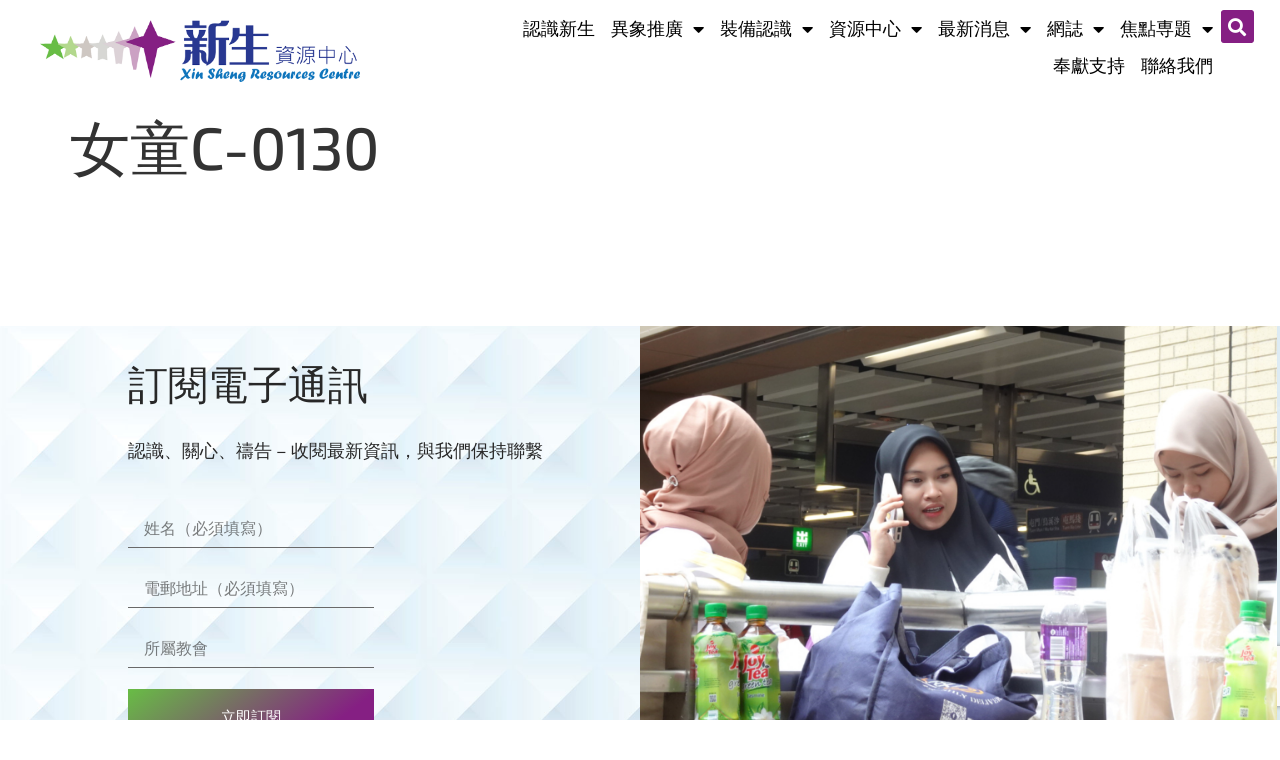

--- FILE ---
content_type: text/html; charset=UTF-8
request_url: https://www.xsrc.org/costume/%E5%A5%B3%E7%AB%A5c-0130/
body_size: 12178
content:
<!doctype html>
<html lang="zh-HK">
<head>
	<meta charset="UTF-8">
	<meta name="viewport" content="width=device-width, initial-scale=1">
	<link rel="profile" href="https://gmpg.org/xfn/11">
	<meta name='robots' content='index, follow, max-image-preview:large, max-snippet:-1, max-video-preview:-1' />

	<!-- This site is optimized with the Yoast SEO plugin v26.6 - https://yoast.com/wordpress/plugins/seo/ -->
	<title>女童C-0130 - 新生資源中心</title>
	<link rel="canonical" href="https://www.xsrc.org/costume/女童c-0130/" />
	<meta property="og:locale" content="zh_HK" />
	<meta property="og:type" content="article" />
	<meta property="og:title" content="女童C-0130 - 新生資源中心" />
	<meta property="og:url" content="https://www.xsrc.org/costume/女童c-0130/" />
	<meta property="og:site_name" content="新生資源中心" />
	<meta property="article:publisher" content="https://www.facebook.com/xsrc.org/" />
	<meta property="article:modified_time" content="2024-02-20T07:40:21+00:00" />
	<meta property="og:image" content="https://www.xsrc.org/wp-content/uploads/2024/02/C-0130.jpg" />
	<meta property="og:image:width" content="1187" />
	<meta property="og:image:height" content="1920" />
	<meta property="og:image:type" content="image/jpeg" />
	<meta name="twitter:card" content="summary_large_image" />
	<meta name="twitter:label1" content="預計閱讀時間" />
	<meta name="twitter:data1" content="1 分鐘" />
	<script type="application/ld+json" class="yoast-schema-graph">{"@context":"https://schema.org","@graph":[{"@type":"WebPage","@id":"https://www.xsrc.org/costume/%e5%a5%b3%e7%ab%a5c-0130/","url":"https://www.xsrc.org/costume/%e5%a5%b3%e7%ab%a5c-0130/","name":"女童C-0130 - 新生資源中心","isPartOf":{"@id":"https://www.xsrc.org/#website"},"primaryImageOfPage":{"@id":"https://www.xsrc.org/costume/%e5%a5%b3%e7%ab%a5c-0130/#primaryimage"},"image":{"@id":"https://www.xsrc.org/costume/%e5%a5%b3%e7%ab%a5c-0130/#primaryimage"},"thumbnailUrl":"https://www.xsrc.org/wp-content/uploads/2024/02/C-0130.jpg","datePublished":"2024-02-20T07:40:20+00:00","dateModified":"2024-02-20T07:40:21+00:00","breadcrumb":{"@id":"https://www.xsrc.org/costume/%e5%a5%b3%e7%ab%a5c-0130/#breadcrumb"},"inLanguage":"zh-HK","potentialAction":[{"@type":"ReadAction","target":["https://www.xsrc.org/costume/%e5%a5%b3%e7%ab%a5c-0130/"]}]},{"@type":"ImageObject","inLanguage":"zh-HK","@id":"https://www.xsrc.org/costume/%e5%a5%b3%e7%ab%a5c-0130/#primaryimage","url":"https://www.xsrc.org/wp-content/uploads/2024/02/C-0130.jpg","contentUrl":"https://www.xsrc.org/wp-content/uploads/2024/02/C-0130.jpg","width":1187,"height":1920,"caption":"SAMSUNG DIGITAL CAMERA"},{"@type":"BreadcrumbList","@id":"https://www.xsrc.org/costume/%e5%a5%b3%e7%ab%a5c-0130/#breadcrumb","itemListElement":[{"@type":"ListItem","position":1,"name":"主頁","item":"https://www.xsrc.org/"},{"@type":"ListItem","position":2,"name":"女童","item":"https://www.xsrc.org/costume_categories/%e5%a5%b3%e7%ab%a5/"},{"@type":"ListItem","position":3,"name":"女童C-0130"}]},{"@type":"WebSite","@id":"https://www.xsrc.org/#website","url":"https://www.xsrc.org/","name":"新生資源中心","description":"認識你的鄰舍，關心普世穆斯林","publisher":{"@id":"https://www.xsrc.org/#organization"},"potentialAction":[{"@type":"SearchAction","target":{"@type":"EntryPoint","urlTemplate":"https://www.xsrc.org/?s={search_term_string}"},"query-input":{"@type":"PropertyValueSpecification","valueRequired":true,"valueName":"search_term_string"}}],"inLanguage":"zh-HK"},{"@type":"Organization","@id":"https://www.xsrc.org/#organization","name":"新生資源中心","url":"https://www.xsrc.org/","logo":{"@type":"ImageObject","inLanguage":"zh-HK","@id":"https://www.xsrc.org/#/schema/logo/image/","url":"https://www.xsrc.org/wp-content/uploads/2023/06/xsrc-logo.png","contentUrl":"https://www.xsrc.org/wp-content/uploads/2023/06/xsrc-logo.png","width":1000,"height":195,"caption":"新生資源中心"},"image":{"@id":"https://www.xsrc.org/#/schema/logo/image/"},"sameAs":["https://www.facebook.com/xsrc.org/","https://www.instagram.com/xin_sheng_resources_centre/"]}]}</script>
	<!-- / Yoast SEO plugin. -->


<link rel='dns-prefetch' href='//www.googletagmanager.com' />
<link rel="alternate" title="oEmbed (JSON)" type="application/json+oembed" href="https://www.xsrc.org/wp-json/oembed/1.0/embed?url=https%3A%2F%2Fwww.xsrc.org%2Fcostume%2F%25e5%25a5%25b3%25e7%25ab%25a5c-0130%2F" />
<link rel="alternate" title="oEmbed (XML)" type="text/xml+oembed" href="https://www.xsrc.org/wp-json/oembed/1.0/embed?url=https%3A%2F%2Fwww.xsrc.org%2Fcostume%2F%25e5%25a5%25b3%25e7%25ab%25a5c-0130%2F&#038;format=xml" />
<style id='wp-img-auto-sizes-contain-inline-css'>
img:is([sizes=auto i],[sizes^="auto," i]){contain-intrinsic-size:3000px 1500px}
/*# sourceURL=wp-img-auto-sizes-contain-inline-css */
</style>
<link rel='stylesheet' id='wp-block-library-css' href='https://www.xsrc.org/wp-includes/css/dist/block-library/style.min.css?ver=6.9' media='all' />
<style id='global-styles-inline-css'>
:root{--wp--preset--aspect-ratio--square: 1;--wp--preset--aspect-ratio--4-3: 4/3;--wp--preset--aspect-ratio--3-4: 3/4;--wp--preset--aspect-ratio--3-2: 3/2;--wp--preset--aspect-ratio--2-3: 2/3;--wp--preset--aspect-ratio--16-9: 16/9;--wp--preset--aspect-ratio--9-16: 9/16;--wp--preset--color--black: #000000;--wp--preset--color--cyan-bluish-gray: #abb8c3;--wp--preset--color--white: #ffffff;--wp--preset--color--pale-pink: #f78da7;--wp--preset--color--vivid-red: #cf2e2e;--wp--preset--color--luminous-vivid-orange: #ff6900;--wp--preset--color--luminous-vivid-amber: #fcb900;--wp--preset--color--light-green-cyan: #7bdcb5;--wp--preset--color--vivid-green-cyan: #00d084;--wp--preset--color--pale-cyan-blue: #8ed1fc;--wp--preset--color--vivid-cyan-blue: #0693e3;--wp--preset--color--vivid-purple: #9b51e0;--wp--preset--gradient--vivid-cyan-blue-to-vivid-purple: linear-gradient(135deg,rgb(6,147,227) 0%,rgb(155,81,224) 100%);--wp--preset--gradient--light-green-cyan-to-vivid-green-cyan: linear-gradient(135deg,rgb(122,220,180) 0%,rgb(0,208,130) 100%);--wp--preset--gradient--luminous-vivid-amber-to-luminous-vivid-orange: linear-gradient(135deg,rgb(252,185,0) 0%,rgb(255,105,0) 100%);--wp--preset--gradient--luminous-vivid-orange-to-vivid-red: linear-gradient(135deg,rgb(255,105,0) 0%,rgb(207,46,46) 100%);--wp--preset--gradient--very-light-gray-to-cyan-bluish-gray: linear-gradient(135deg,rgb(238,238,238) 0%,rgb(169,184,195) 100%);--wp--preset--gradient--cool-to-warm-spectrum: linear-gradient(135deg,rgb(74,234,220) 0%,rgb(151,120,209) 20%,rgb(207,42,186) 40%,rgb(238,44,130) 60%,rgb(251,105,98) 80%,rgb(254,248,76) 100%);--wp--preset--gradient--blush-light-purple: linear-gradient(135deg,rgb(255,206,236) 0%,rgb(152,150,240) 100%);--wp--preset--gradient--blush-bordeaux: linear-gradient(135deg,rgb(254,205,165) 0%,rgb(254,45,45) 50%,rgb(107,0,62) 100%);--wp--preset--gradient--luminous-dusk: linear-gradient(135deg,rgb(255,203,112) 0%,rgb(199,81,192) 50%,rgb(65,88,208) 100%);--wp--preset--gradient--pale-ocean: linear-gradient(135deg,rgb(255,245,203) 0%,rgb(182,227,212) 50%,rgb(51,167,181) 100%);--wp--preset--gradient--electric-grass: linear-gradient(135deg,rgb(202,248,128) 0%,rgb(113,206,126) 100%);--wp--preset--gradient--midnight: linear-gradient(135deg,rgb(2,3,129) 0%,rgb(40,116,252) 100%);--wp--preset--font-size--small: 13px;--wp--preset--font-size--medium: 20px;--wp--preset--font-size--large: 36px;--wp--preset--font-size--x-large: 42px;--wp--preset--spacing--20: 0.44rem;--wp--preset--spacing--30: 0.67rem;--wp--preset--spacing--40: 1rem;--wp--preset--spacing--50: 1.5rem;--wp--preset--spacing--60: 2.25rem;--wp--preset--spacing--70: 3.38rem;--wp--preset--spacing--80: 5.06rem;--wp--preset--shadow--natural: 6px 6px 9px rgba(0, 0, 0, 0.2);--wp--preset--shadow--deep: 12px 12px 50px rgba(0, 0, 0, 0.4);--wp--preset--shadow--sharp: 6px 6px 0px rgba(0, 0, 0, 0.2);--wp--preset--shadow--outlined: 6px 6px 0px -3px rgb(255, 255, 255), 6px 6px rgb(0, 0, 0);--wp--preset--shadow--crisp: 6px 6px 0px rgb(0, 0, 0);}:root { --wp--style--global--content-size: 800px;--wp--style--global--wide-size: 1200px; }:where(body) { margin: 0; }.wp-site-blocks > .alignleft { float: left; margin-right: 2em; }.wp-site-blocks > .alignright { float: right; margin-left: 2em; }.wp-site-blocks > .aligncenter { justify-content: center; margin-left: auto; margin-right: auto; }:where(.wp-site-blocks) > * { margin-block-start: 24px; margin-block-end: 0; }:where(.wp-site-blocks) > :first-child { margin-block-start: 0; }:where(.wp-site-blocks) > :last-child { margin-block-end: 0; }:root { --wp--style--block-gap: 24px; }:root :where(.is-layout-flow) > :first-child{margin-block-start: 0;}:root :where(.is-layout-flow) > :last-child{margin-block-end: 0;}:root :where(.is-layout-flow) > *{margin-block-start: 24px;margin-block-end: 0;}:root :where(.is-layout-constrained) > :first-child{margin-block-start: 0;}:root :where(.is-layout-constrained) > :last-child{margin-block-end: 0;}:root :where(.is-layout-constrained) > *{margin-block-start: 24px;margin-block-end: 0;}:root :where(.is-layout-flex){gap: 24px;}:root :where(.is-layout-grid){gap: 24px;}.is-layout-flow > .alignleft{float: left;margin-inline-start: 0;margin-inline-end: 2em;}.is-layout-flow > .alignright{float: right;margin-inline-start: 2em;margin-inline-end: 0;}.is-layout-flow > .aligncenter{margin-left: auto !important;margin-right: auto !important;}.is-layout-constrained > .alignleft{float: left;margin-inline-start: 0;margin-inline-end: 2em;}.is-layout-constrained > .alignright{float: right;margin-inline-start: 2em;margin-inline-end: 0;}.is-layout-constrained > .aligncenter{margin-left: auto !important;margin-right: auto !important;}.is-layout-constrained > :where(:not(.alignleft):not(.alignright):not(.alignfull)){max-width: var(--wp--style--global--content-size);margin-left: auto !important;margin-right: auto !important;}.is-layout-constrained > .alignwide{max-width: var(--wp--style--global--wide-size);}body .is-layout-flex{display: flex;}.is-layout-flex{flex-wrap: wrap;align-items: center;}.is-layout-flex > :is(*, div){margin: 0;}body .is-layout-grid{display: grid;}.is-layout-grid > :is(*, div){margin: 0;}body{padding-top: 0px;padding-right: 0px;padding-bottom: 0px;padding-left: 0px;}a:where(:not(.wp-element-button)){text-decoration: underline;}:root :where(.wp-element-button, .wp-block-button__link){background-color: #32373c;border-width: 0;color: #fff;font-family: inherit;font-size: inherit;font-style: inherit;font-weight: inherit;letter-spacing: inherit;line-height: inherit;padding-top: calc(0.667em + 2px);padding-right: calc(1.333em + 2px);padding-bottom: calc(0.667em + 2px);padding-left: calc(1.333em + 2px);text-decoration: none;text-transform: inherit;}.has-black-color{color: var(--wp--preset--color--black) !important;}.has-cyan-bluish-gray-color{color: var(--wp--preset--color--cyan-bluish-gray) !important;}.has-white-color{color: var(--wp--preset--color--white) !important;}.has-pale-pink-color{color: var(--wp--preset--color--pale-pink) !important;}.has-vivid-red-color{color: var(--wp--preset--color--vivid-red) !important;}.has-luminous-vivid-orange-color{color: var(--wp--preset--color--luminous-vivid-orange) !important;}.has-luminous-vivid-amber-color{color: var(--wp--preset--color--luminous-vivid-amber) !important;}.has-light-green-cyan-color{color: var(--wp--preset--color--light-green-cyan) !important;}.has-vivid-green-cyan-color{color: var(--wp--preset--color--vivid-green-cyan) !important;}.has-pale-cyan-blue-color{color: var(--wp--preset--color--pale-cyan-blue) !important;}.has-vivid-cyan-blue-color{color: var(--wp--preset--color--vivid-cyan-blue) !important;}.has-vivid-purple-color{color: var(--wp--preset--color--vivid-purple) !important;}.has-black-background-color{background-color: var(--wp--preset--color--black) !important;}.has-cyan-bluish-gray-background-color{background-color: var(--wp--preset--color--cyan-bluish-gray) !important;}.has-white-background-color{background-color: var(--wp--preset--color--white) !important;}.has-pale-pink-background-color{background-color: var(--wp--preset--color--pale-pink) !important;}.has-vivid-red-background-color{background-color: var(--wp--preset--color--vivid-red) !important;}.has-luminous-vivid-orange-background-color{background-color: var(--wp--preset--color--luminous-vivid-orange) !important;}.has-luminous-vivid-amber-background-color{background-color: var(--wp--preset--color--luminous-vivid-amber) !important;}.has-light-green-cyan-background-color{background-color: var(--wp--preset--color--light-green-cyan) !important;}.has-vivid-green-cyan-background-color{background-color: var(--wp--preset--color--vivid-green-cyan) !important;}.has-pale-cyan-blue-background-color{background-color: var(--wp--preset--color--pale-cyan-blue) !important;}.has-vivid-cyan-blue-background-color{background-color: var(--wp--preset--color--vivid-cyan-blue) !important;}.has-vivid-purple-background-color{background-color: var(--wp--preset--color--vivid-purple) !important;}.has-black-border-color{border-color: var(--wp--preset--color--black) !important;}.has-cyan-bluish-gray-border-color{border-color: var(--wp--preset--color--cyan-bluish-gray) !important;}.has-white-border-color{border-color: var(--wp--preset--color--white) !important;}.has-pale-pink-border-color{border-color: var(--wp--preset--color--pale-pink) !important;}.has-vivid-red-border-color{border-color: var(--wp--preset--color--vivid-red) !important;}.has-luminous-vivid-orange-border-color{border-color: var(--wp--preset--color--luminous-vivid-orange) !important;}.has-luminous-vivid-amber-border-color{border-color: var(--wp--preset--color--luminous-vivid-amber) !important;}.has-light-green-cyan-border-color{border-color: var(--wp--preset--color--light-green-cyan) !important;}.has-vivid-green-cyan-border-color{border-color: var(--wp--preset--color--vivid-green-cyan) !important;}.has-pale-cyan-blue-border-color{border-color: var(--wp--preset--color--pale-cyan-blue) !important;}.has-vivid-cyan-blue-border-color{border-color: var(--wp--preset--color--vivid-cyan-blue) !important;}.has-vivid-purple-border-color{border-color: var(--wp--preset--color--vivid-purple) !important;}.has-vivid-cyan-blue-to-vivid-purple-gradient-background{background: var(--wp--preset--gradient--vivid-cyan-blue-to-vivid-purple) !important;}.has-light-green-cyan-to-vivid-green-cyan-gradient-background{background: var(--wp--preset--gradient--light-green-cyan-to-vivid-green-cyan) !important;}.has-luminous-vivid-amber-to-luminous-vivid-orange-gradient-background{background: var(--wp--preset--gradient--luminous-vivid-amber-to-luminous-vivid-orange) !important;}.has-luminous-vivid-orange-to-vivid-red-gradient-background{background: var(--wp--preset--gradient--luminous-vivid-orange-to-vivid-red) !important;}.has-very-light-gray-to-cyan-bluish-gray-gradient-background{background: var(--wp--preset--gradient--very-light-gray-to-cyan-bluish-gray) !important;}.has-cool-to-warm-spectrum-gradient-background{background: var(--wp--preset--gradient--cool-to-warm-spectrum) !important;}.has-blush-light-purple-gradient-background{background: var(--wp--preset--gradient--blush-light-purple) !important;}.has-blush-bordeaux-gradient-background{background: var(--wp--preset--gradient--blush-bordeaux) !important;}.has-luminous-dusk-gradient-background{background: var(--wp--preset--gradient--luminous-dusk) !important;}.has-pale-ocean-gradient-background{background: var(--wp--preset--gradient--pale-ocean) !important;}.has-electric-grass-gradient-background{background: var(--wp--preset--gradient--electric-grass) !important;}.has-midnight-gradient-background{background: var(--wp--preset--gradient--midnight) !important;}.has-small-font-size{font-size: var(--wp--preset--font-size--small) !important;}.has-medium-font-size{font-size: var(--wp--preset--font-size--medium) !important;}.has-large-font-size{font-size: var(--wp--preset--font-size--large) !important;}.has-x-large-font-size{font-size: var(--wp--preset--font-size--x-large) !important;}
:root :where(.wp-block-pullquote){font-size: 1.5em;line-height: 1.6;}
/*# sourceURL=global-styles-inline-css */
</style>
<link rel='stylesheet' id='hello-elementor-css' href='https://www.xsrc.org/wp-content/themes/hello-elementor/assets/css/reset.css?ver=3.4.5' media='all' />
<link rel='stylesheet' id='hello-elementor-theme-style-css' href='https://www.xsrc.org/wp-content/themes/hello-elementor/assets/css/theme.css?ver=3.4.5' media='all' />
<link rel='stylesheet' id='hello-elementor-header-footer-css' href='https://www.xsrc.org/wp-content/themes/hello-elementor/assets/css/header-footer.css?ver=3.4.5' media='all' />
<link rel='stylesheet' id='elementor-frontend-css' href='https://www.xsrc.org/wp-content/plugins/elementor/assets/css/frontend.min.css?ver=3.33.6' media='all' />
<link rel='stylesheet' id='elementor-post-10-css' href='https://www.xsrc.org/wp-content/uploads/elementor/css/post-10.css?ver=1768253767' media='all' />
<link rel='stylesheet' id='widget-image-css' href='https://www.xsrc.org/wp-content/plugins/elementor/assets/css/widget-image.min.css?ver=3.33.6' media='all' />
<link rel='stylesheet' id='widget-nav-menu-css' href='https://www.xsrc.org/wp-content/plugins/elementor-pro/assets/css/widget-nav-menu.min.css?ver=3.28.2' media='all' />
<link rel='stylesheet' id='widget-search-form-css' href='https://www.xsrc.org/wp-content/plugins/elementor-pro/assets/css/widget-search-form.min.css?ver=3.28.2' media='all' />
<link rel='stylesheet' id='elementor-icons-shared-0-css' href='https://www.xsrc.org/wp-content/plugins/elementor/assets/lib/font-awesome/css/fontawesome.min.css?ver=5.15.3' media='all' />
<link rel='stylesheet' id='elementor-icons-fa-solid-css' href='https://www.xsrc.org/wp-content/plugins/elementor/assets/lib/font-awesome/css/solid.min.css?ver=5.15.3' media='all' />
<link rel='stylesheet' id='e-sticky-css' href='https://www.xsrc.org/wp-content/plugins/elementor-pro/assets/css/modules/sticky.min.css?ver=3.28.2' media='all' />
<link rel='stylesheet' id='widget-heading-css' href='https://www.xsrc.org/wp-content/plugins/elementor/assets/css/widget-heading.min.css?ver=3.33.6' media='all' />
<link rel='stylesheet' id='widget-form-css' href='https://www.xsrc.org/wp-content/plugins/elementor-pro/assets/css/widget-form.min.css?ver=3.28.2' media='all' />
<link rel='stylesheet' id='widget-call-to-action-css' href='https://www.xsrc.org/wp-content/plugins/elementor-pro/assets/css/widget-call-to-action.min.css?ver=3.28.2' media='all' />
<link rel='stylesheet' id='e-transitions-css' href='https://www.xsrc.org/wp-content/plugins/elementor-pro/assets/css/conditionals/transitions.min.css?ver=3.28.2' media='all' />
<link rel='stylesheet' id='e-motion-fx-css' href='https://www.xsrc.org/wp-content/plugins/elementor-pro/assets/css/modules/motion-fx.min.css?ver=3.28.2' media='all' />
<link rel='stylesheet' id='widget-icon-list-css' href='https://www.xsrc.org/wp-content/plugins/elementor/assets/css/widget-icon-list.min.css?ver=3.33.6' media='all' />
<link rel='stylesheet' id='widget-social-icons-css' href='https://www.xsrc.org/wp-content/plugins/elementor/assets/css/widget-social-icons.min.css?ver=3.33.6' media='all' />
<link rel='stylesheet' id='e-apple-webkit-css' href='https://www.xsrc.org/wp-content/plugins/elementor/assets/css/conditionals/apple-webkit.min.css?ver=3.33.6' media='all' />
<link rel='stylesheet' id='elementor-icons-css' href='https://www.xsrc.org/wp-content/plugins/elementor/assets/lib/eicons/css/elementor-icons.min.css?ver=5.44.0' media='all' />
<link rel='stylesheet' id='elementor-post-33-css' href='https://www.xsrc.org/wp-content/uploads/elementor/css/post-33.css?ver=1768253767' media='all' />
<link rel='stylesheet' id='elementor-post-28-css' href='https://www.xsrc.org/wp-content/uploads/elementor/css/post-28.css?ver=1768253767' media='all' />
<link rel='stylesheet' id='hello-elementor-child-style-css' href='https://www.xsrc.org/wp-content/themes/hello-theme-child-master/style.css?ver=1.0.0' media='all' />
<style id='posts-table-pro-head-inline-css'>
table.posts-data-table { visibility: hidden; }
/*# sourceURL=posts-table-pro-head-inline-css */
</style>
<link rel='stylesheet' id='elementor-gf-local-exo2-css' href='https://www.xsrc.org/wp-content/uploads/elementor/google-fonts/css/exo2.css?ver=1742248578' media='all' />
<link rel='stylesheet' id='elementor-gf-local-exo-css' href='https://www.xsrc.org/wp-content/uploads/elementor/google-fonts/css/exo.css?ver=1742248582' media='all' />
<link rel='stylesheet' id='elementor-icons-fa-brands-css' href='https://www.xsrc.org/wp-content/plugins/elementor/assets/lib/font-awesome/css/brands.min.css?ver=5.15.3' media='all' />
<script src="https://www.xsrc.org/wp-includes/js/jquery/jquery.min.js?ver=3.7.1" id="jquery-core-js"></script>
<script src="https://www.xsrc.org/wp-includes/js/jquery/jquery-migrate.min.js?ver=3.4.1" id="jquery-migrate-js"></script>

<!-- Google tag (gtag.js) snippet added by Site Kit -->
<!-- Google Analytics snippet added by Site Kit -->
<script src="https://www.googletagmanager.com/gtag/js?id=G-EMBWJR08WW" id="google_gtagjs-js" async></script>
<script id="google_gtagjs-js-after">
window.dataLayer = window.dataLayer || [];function gtag(){dataLayer.push(arguments);}
gtag("set","linker",{"domains":["www.xsrc.org"]});
gtag("js", new Date());
gtag("set", "developer_id.dZTNiMT", true);
gtag("config", "G-EMBWJR08WW");
//# sourceURL=google_gtagjs-js-after
</script>
<link rel="https://api.w.org/" href="https://www.xsrc.org/wp-json/" /><link rel="alternate" title="JSON" type="application/json" href="https://www.xsrc.org/wp-json/wp/v2/costume/4572" /><meta name="generator" content="WordPress 6.9" />
<link rel='shortlink' href='https://www.xsrc.org/?p=4572' />
<meta name="generator" content="Site Kit by Google 1.168.0" /><meta name="generator" content="Elementor 3.33.6; features: additional_custom_breakpoints; settings: css_print_method-external, google_font-enabled, font_display-swap">
			<style>
				.e-con.e-parent:nth-of-type(n+4):not(.e-lazyloaded):not(.e-no-lazyload),
				.e-con.e-parent:nth-of-type(n+4):not(.e-lazyloaded):not(.e-no-lazyload) * {
					background-image: none !important;
				}
				@media screen and (max-height: 1024px) {
					.e-con.e-parent:nth-of-type(n+3):not(.e-lazyloaded):not(.e-no-lazyload),
					.e-con.e-parent:nth-of-type(n+3):not(.e-lazyloaded):not(.e-no-lazyload) * {
						background-image: none !important;
					}
				}
				@media screen and (max-height: 640px) {
					.e-con.e-parent:nth-of-type(n+2):not(.e-lazyloaded):not(.e-no-lazyload),
					.e-con.e-parent:nth-of-type(n+2):not(.e-lazyloaded):not(.e-no-lazyload) * {
						background-image: none !important;
					}
				}
			</style>
			<link rel="icon" href="https://www.xsrc.org/wp-content/uploads/2024/04/cropped-icon-32x32.jpg" sizes="32x32" />
<link rel="icon" href="https://www.xsrc.org/wp-content/uploads/2024/04/cropped-icon-192x192.jpg" sizes="192x192" />
<link rel="apple-touch-icon" href="https://www.xsrc.org/wp-content/uploads/2024/04/cropped-icon-180x180.jpg" />
<meta name="msapplication-TileImage" content="https://www.xsrc.org/wp-content/uploads/2024/04/cropped-icon-270x270.jpg" />
</head>
<body class="wp-singular costume-template-default single single-costume postid-4572 wp-custom-logo wp-embed-responsive wp-theme-hello-elementor wp-child-theme-hello-theme-child-master hello-elementor-default elementor-default elementor-kit-10">


<a class="skip-link screen-reader-text" href="#content">Skip to content</a>

		<header data-elementor-type="header" data-elementor-id="33" class="elementor elementor-33 elementor-location-header" data-elementor-post-type="elementor_library">
			<div class="elementor-element elementor-element-30c2bba e-con-full e-flex e-con e-parent" data-id="30c2bba" data-element_type="container" data-settings="{&quot;background_background&quot;:&quot;classic&quot;,&quot;sticky&quot;:&quot;top&quot;,&quot;sticky_on&quot;:[&quot;desktop&quot;,&quot;tablet&quot;,&quot;mobile&quot;],&quot;sticky_offset&quot;:0,&quot;sticky_effects_offset&quot;:0,&quot;sticky_anchor_link_offset&quot;:0}">
		<div class="elementor-element elementor-element-ba179d4 e-con-full e-flex e-con e-child" data-id="ba179d4" data-element_type="container">
				<div class="elementor-element elementor-element-cded9e8 elementor-widget elementor-widget-theme-site-logo elementor-widget-image" data-id="cded9e8" data-element_type="widget" data-widget_type="theme-site-logo.default">
				<div class="elementor-widget-container">
											<a href="https://www.xsrc.org">
			<img width="1000" height="195" src="https://www.xsrc.org/wp-content/uploads/2023/06/xsrc-logo.png" class="attachment-full size-full wp-image-137" alt="" srcset="https://www.xsrc.org/wp-content/uploads/2023/06/xsrc-logo.png 1000w, https://www.xsrc.org/wp-content/uploads/2023/06/xsrc-logo-300x59.png 300w, https://www.xsrc.org/wp-content/uploads/2023/06/xsrc-logo-768x150.png 768w" sizes="(max-width: 1000px) 100vw, 1000px" />				</a>
											</div>
				</div>
				</div>
		<div class="elementor-element elementor-element-ad4c15b e-con-full e-flex e-con e-child" data-id="ad4c15b" data-element_type="container">
				<div class="elementor-element elementor-element-c163b94 elementor-widget__width-auto elementor-nav-menu--stretch elementor-nav-menu__align-end elementor-nav-menu__text-align-center elementor-nav-menu--dropdown-tablet elementor-nav-menu--toggle elementor-nav-menu--burger elementor-widget elementor-widget-nav-menu" data-id="c163b94" data-element_type="widget" data-settings="{&quot;full_width&quot;:&quot;stretch&quot;,&quot;layout&quot;:&quot;horizontal&quot;,&quot;submenu_icon&quot;:{&quot;value&quot;:&quot;&lt;i class=\&quot;fas fa-caret-down\&quot;&gt;&lt;\/i&gt;&quot;,&quot;library&quot;:&quot;fa-solid&quot;},&quot;toggle&quot;:&quot;burger&quot;}" data-widget_type="nav-menu.default">
				<div class="elementor-widget-container">
								<nav aria-label="Menu" class="elementor-nav-menu--main elementor-nav-menu__container elementor-nav-menu--layout-horizontal e--pointer-background e--animation-sweep-right">
				<ul id="menu-1-c163b94" class="elementor-nav-menu"><li class="menu-item menu-item-type-post_type menu-item-object-page menu-item-311"><a href="https://www.xsrc.org/%e8%aa%8d%e8%ad%98%e6%96%b0%e7%94%9f/" class="elementor-item">認識新生</a></li>
<li class="menu-item menu-item-type-post_type menu-item-object-page menu-item-has-children menu-item-870"><a href="https://www.xsrc.org/%e7%95%b0%e8%b1%a1%e6%8e%a8%e5%bb%a3/" class="elementor-item">異象推廣</a>
<ul class="sub-menu elementor-nav-menu--dropdown">
	<li class="menu-item menu-item-type-post_type menu-item-object-page menu-item-871"><a href="https://www.xsrc.org/%e7%95%b0%e8%b1%a1%e6%8e%a8%e5%bb%a3/%e9%a0%98%e6%9c%83%e9%82%80%e8%ab%8b/" class="elementor-sub-item">領會邀請</a></li>
	<li class="menu-item menu-item-type-post_type_archive menu-item-object-communications menu-item-1119"><a href="https://www.xsrc.org/communications/" class="elementor-sub-item">新生通訊</a></li>
	<li class="menu-item menu-item-type-post_type_archive menu-item-object-publishing menu-item-948"><a href="https://www.xsrc.org/publishing/" class="elementor-sub-item">新生出版</a></li>
</ul>
</li>
<li class="menu-item menu-item-type-post_type menu-item-object-page menu-item-has-children menu-item-955"><a href="https://www.xsrc.org/%e8%a3%9d%e5%82%99%e8%aa%8d%e8%ad%98/" class="elementor-item">裝備認識</a>
<ul class="sub-menu elementor-nav-menu--dropdown">
	<li class="menu-item menu-item-type-post_type menu-item-object-page menu-item-998"><a href="https://www.xsrc.org/%e8%a3%9d%e5%82%99%e8%aa%8d%e8%ad%98/%e8%a8%93%e7%b7%b4%e7%8f%ad/" class="elementor-sub-item">訓練班</a></li>
	<li class="menu-item menu-item-type-post_type menu-item-object-page menu-item-2871"><a href="https://www.xsrc.org/%e8%a3%9d%e5%82%99%e8%aa%8d%e8%ad%98/mm%e8%aa%b2%e7%a8%8b/" class="elementor-sub-item">MM 課程</a></li>
	<li class="menu-item menu-item-type-taxonomy menu-item-object-category menu-item-997"><a href="https://www.xsrc.org/%e8%ad%b7%e6%95%99%e5%b0%8f%e8%b2%bc%e5%a3%ab/" class="elementor-sub-item">護教小貼士</a></li>
	<li class="menu-item menu-item-type-taxonomy menu-item-object-category menu-item-996"><a href="https://www.xsrc.org/%e7%a9%86%e6%a8%99%e8%a6%96%e7%aa%97/" class="elementor-sub-item">穆標視窗</a></li>
	<li class="menu-item menu-item-type-post_type menu-item-object-page menu-item-3805"><a href="https://www.xsrc.org/%e8%a3%9d%e5%82%99%e8%aa%8d%e8%ad%98/%e5%8d%97%e4%ba%9e%e8%b3%87%e6%ba%90%e5%a5%97/" class="elementor-sub-item">南亞資源套</a></li>
	<li class="menu-item menu-item-type-taxonomy menu-item-object-resources_categories menu-item-5457"><a href="https://www.xsrc.org/resources_categories/%e5%85%92%e7%ab%a5%e7%a9%86%e5%ae%a3%e6%9d%90%e6%96%99/" class="elementor-sub-item">兒童穆宣材料</a></li>
</ul>
</li>
<li class="menu-item menu-item-type-custom menu-item-object-custom menu-item-has-children menu-item-150"><a href="#" class="elementor-item elementor-item-anchor">資源中心</a>
<ul class="sub-menu elementor-nav-menu--dropdown">
	<li class="menu-item menu-item-type-custom menu-item-object-custom menu-item-has-children menu-item-5421"><a class="elementor-sub-item">佈道資源</a>
	<ul class="sub-menu elementor-nav-menu--dropdown">
		<li class="menu-item menu-item-type-taxonomy menu-item-object-resources_categories menu-item-2966"><a href="https://www.xsrc.org/resources_categories/%e7%a6%8f%e9%9f%b3%e5%96%ae%e5%bc%b5/" class="elementor-sub-item">福音單張</a></li>
		<li class="menu-item menu-item-type-taxonomy menu-item-object-resources_categories menu-item-2964"><a href="https://www.xsrc.org/resources_categories/%e4%bd%88%e9%81%93%e5%b7%a5%e5%85%b7/" class="elementor-sub-item">佈道工具</a></li>
		<li class="menu-item menu-item-type-taxonomy menu-item-object-resources_categories menu-item-2965"><a href="https://www.xsrc.org/resources_categories/%e5%a4%96%e8%aa%9e%e8%81%96%e7%b6%93/" class="elementor-sub-item">外語聖經</a></li>
	</ul>
</li>
	<li class="menu-item menu-item-type-custom menu-item-object-custom menu-item-has-children menu-item-5420"><a class="elementor-sub-item">書籍</a>
	<ul class="sub-menu elementor-nav-menu--dropdown">
		<li class="menu-item menu-item-type-taxonomy menu-item-object-books_categories menu-item-3415"><a href="https://www.xsrc.org/books_categories/%e5%9c%96%e6%9b%b8%e9%96%a3/" class="elementor-sub-item">圖書閣</a></li>
		<li class="menu-item menu-item-type-taxonomy menu-item-object-books_categories menu-item-3257"><a href="https://www.xsrc.org/books_categories/%e7%b2%be%e9%81%b8%e6%9b%b8%e7%b1%8d%e4%bb%8b%e7%b4%b9/" class="elementor-sub-item">精選書籍介紹</a></li>
		<li class="menu-item menu-item-type-taxonomy menu-item-object-books_categories menu-item-3255"><a href="https://www.xsrc.org/books_categories/%e5%94%ae%e8%b3%a3%e6%9b%b8%e7%b1%8d%e4%bb%8b%e7%b4%b9/" class="elementor-sub-item">售賣書籍介紹</a></li>
	</ul>
</li>
	<li class="menu-item menu-item-type-custom menu-item-object-custom menu-item-has-children menu-item-5422"><a class="elementor-sub-item">民族服裝</a>
	<ul class="sub-menu elementor-nav-menu--dropdown">
		<li class="menu-item menu-item-type-post_type menu-item-object-page menu-item-3684"><a href="https://www.xsrc.org/%e6%b0%91%e6%97%8f%e6%9c%8d%e8%a3%9d/%e6%b0%91%e6%97%8f%e6%9c%8d%e8%a3%9d%e7%94%b7%e8%a3%9d/" class="elementor-sub-item">民族服裝男裝</a></li>
		<li class="menu-item menu-item-type-post_type menu-item-object-page menu-item-3683"><a href="https://www.xsrc.org/%e6%b0%91%e6%97%8f%e6%9c%8d%e8%a3%9d/%e6%b0%91%e6%97%8f%e6%9c%8d%e8%a3%9d%e5%a5%b3%e8%a3%9d/" class="elementor-sub-item">民族服裝女裝</a></li>
		<li class="menu-item menu-item-type-post_type menu-item-object-page menu-item-3682"><a href="https://www.xsrc.org/%e6%b0%91%e6%97%8f%e6%9c%8d%e8%a3%9d/%e6%b0%91%e6%97%8f%e6%9c%8d%e8%a3%9d%e7%94%b7%e7%ab%a5/" class="elementor-sub-item">民族服裝男童</a></li>
		<li class="menu-item menu-item-type-post_type menu-item-object-page menu-item-3681"><a href="https://www.xsrc.org/%e6%b0%91%e6%97%8f%e6%9c%8d%e8%a3%9d/%e6%b0%91%e6%97%8f%e6%9c%8d%e8%a3%9d%e5%a5%b3%e7%ab%a5/" class="elementor-sub-item">民族服裝女童</a></li>
	</ul>
</li>
	<li class="menu-item menu-item-type-custom menu-item-object-custom menu-item-has-children menu-item-5423"><a class="elementor-sub-item">飾物擺設</a>
	<ul class="sub-menu elementor-nav-menu--dropdown">
		<li class="menu-item menu-item-type-post_type menu-item-object-page menu-item-3702"><a href="https://www.xsrc.org/%e9%a3%be%e7%89%a9%e6%93%ba%e8%a8%ad/%e9%a3%be%e7%89%a9/" class="elementor-sub-item">飾物</a></li>
		<li class="menu-item menu-item-type-post_type menu-item-object-page menu-item-3701"><a href="https://www.xsrc.org/%e9%a3%be%e7%89%a9%e6%93%ba%e8%a8%ad/%e6%93%ba%e8%a8%ad/" class="elementor-sub-item">擺設</a></li>
	</ul>
</li>
	<li class="menu-item menu-item-type-post_type menu-item-object-page menu-item-3217"><a href="https://www.xsrc.org/%e5%80%9f%e7%94%a8%e5%ae%88%e5%89%87/" class="elementor-sub-item">借用守則</a></li>
	<li class="menu-item menu-item-type-post_type menu-item-object-page menu-item-3220"><a href="https://www.xsrc.org/%e2%81%a0%e7%9b%b8%e9%97%9c%e7%b6%b2%e7%ab%99/" class="elementor-sub-item">⁠相關網站</a></li>
</ul>
</li>
<li class="menu-item menu-item-type-taxonomy menu-item-object-category menu-item-has-children menu-item-3577"><a href="https://www.xsrc.org/%e6%9c%80%e6%96%b0%e6%b6%88%e6%81%af/" class="elementor-item">最新消息</a>
<ul class="sub-menu elementor-nav-menu--dropdown">
	<li class="menu-item menu-item-type-taxonomy menu-item-object-category menu-item-552"><a href="https://www.xsrc.org/%e6%9c%80%e6%96%b0%e6%b6%88%e6%81%af/m%e6%b0%91%e7%a5%88%e7%a6%b1%e6%9c%83/" class="elementor-sub-item">M 民祈禱會</a></li>
	<li class="menu-item menu-item-type-taxonomy menu-item-object-category menu-item-553"><a href="https://www.xsrc.org/%e6%9c%80%e6%96%b0%e6%b6%88%e6%81%af/%e8%81%9a%e6%9c%83%e8%a8%93%e7%b7%b4/" class="elementor-sub-item">聚會訓練</a></li>
	<li class="menu-item menu-item-type-taxonomy menu-item-object-category menu-item-1005"><a href="https://www.xsrc.org/%e6%9c%80%e6%96%b0%e6%b6%88%e6%81%af/%e4%bb%a3%e7%a6%b1%e4%ba%8b%e9%a0%85/" class="elementor-sub-item">代禱事項</a></li>
</ul>
</li>
<li class="menu-item menu-item-type-taxonomy menu-item-object-category menu-item-has-children menu-item-3579"><a href="https://www.xsrc.org/%e7%b6%b2%e8%aa%8c/" class="elementor-item">網誌​</a>
<ul class="sub-menu elementor-nav-menu--dropdown">
	<li class="menu-item menu-item-type-taxonomy menu-item-object-category menu-item-556"><a href="https://www.xsrc.org/%e7%b6%b2%e8%aa%8c/%e5%9f%b7%e8%a1%8c%e5%b9%b9%e4%ba%8b%e6%97%a5%e8%aa%8c/" class="elementor-sub-item">執行幹事日誌</a></li>
	<li class="menu-item menu-item-type-taxonomy menu-item-object-category menu-item-557"><a href="https://www.xsrc.org/%e7%b6%b2%e8%aa%8c/%e5%bd%a4%e5%ad%94%e7%a9%86%e6%96%af%e6%9e%97/" class="elementor-sub-item">彤孔穆斯林</a></li>
	<li class="menu-item menu-item-type-taxonomy menu-item-object-category menu-item-558"><a href="https://www.xsrc.org/%e7%b6%b2%e8%aa%8c/%e7%aa%97%e5%8f%94%e5%b8%b6%e4%bd%a0%e5%8e%bb%e6%8e%a2%e8%a8%aa/" class="elementor-sub-item">窗叔帶你去探訪</a></li>
	<li class="menu-item menu-item-type-taxonomy menu-item-object-category menu-item-3562"><a href="https://www.xsrc.org/%e7%b6%b2%e8%aa%8c/greens-zone/" class="elementor-sub-item">Green’s Zone</a></li>
	<li class="menu-item menu-item-type-taxonomy menu-item-object-category menu-item-3563"><a href="https://www.xsrc.org/%e7%b6%b2%e8%aa%8c/%e5%8e%bb%ef%bc%81%e8%b8%8f%e5%87%ba%e4%b8%80%e5%b0%8f%e6%ad%a5/" class="elementor-sub-item">去！踏出一小步</a></li>
</ul>
</li>
<li class="menu-item menu-item-type-taxonomy menu-item-object-category menu-item-has-children menu-item-3578"><a href="https://www.xsrc.org/%e7%84%a6%e9%bb%9e%e5%b0%82%e9%a1%8c/" class="elementor-item">焦點専題</a>
<ul class="sub-menu elementor-nav-menu--dropdown">
	<li class="menu-item menu-item-type-taxonomy menu-item-object-category menu-item-560"><a href="https://www.xsrc.org/%e7%84%a6%e9%bb%9e%e5%b0%82%e9%a1%8c/%e8%ae%80%e6%96%b0%e8%81%9e%e5%ad%b8%e7%a5%88%e7%a6%b1/" class="elementor-sub-item">讀新聞學祈禱</a></li>
	<li class="menu-item menu-item-type-taxonomy menu-item-object-category menu-item-561"><a href="https://www.xsrc.org/%e7%84%a6%e9%bb%9e%e5%b0%82%e9%a1%8c/%e9%bb%9e%e6%bb%b4%e6%88%90%e7%a5%9d%e7%a6%8f/" class="elementor-sub-item">點滴成祝福</a></li>
	<li class="menu-item menu-item-type-taxonomy menu-item-object-category menu-item-562"><a href="https://www.xsrc.org/%e7%84%a6%e9%bb%9e%e5%b0%82%e9%a1%8c/%e9%bd%8b%e6%88%92%e6%9c%88p4m/" class="elementor-sub-item">齋戒月P4M</a></li>
	<li class="menu-item menu-item-type-taxonomy menu-item-object-category menu-item-3588"><a href="https://www.xsrc.org/%e7%84%a6%e9%bb%9e%e5%b0%82%e9%a1%8c/vip-%e7%89%b9%e7%a8%bf/" class="elementor-sub-item">VIP 特稿</a></li>
</ul>
</li>
<li class="menu-item menu-item-type-post_type menu-item-object-page menu-item-3598"><a href="https://www.xsrc.org/%e5%a5%89%e7%8d%bb%e6%94%af%e6%8c%81/" class="elementor-item">奉獻支持</a></li>
<li class="menu-item menu-item-type-post_type menu-item-object-page menu-item-310"><a href="https://www.xsrc.org/%e8%81%af%e7%b5%a1%e6%88%91%e5%80%91/" class="elementor-item">聯絡我們</a></li>
</ul>			</nav>
					<div class="elementor-menu-toggle" role="button" tabindex="0" aria-label="Menu Toggle" aria-expanded="false">
			<i aria-hidden="true" role="presentation" class="elementor-menu-toggle__icon--open eicon-menu-bar"></i><i aria-hidden="true" role="presentation" class="elementor-menu-toggle__icon--close eicon-close"></i>		</div>
					<nav class="elementor-nav-menu--dropdown elementor-nav-menu__container" aria-hidden="true">
				<ul id="menu-2-c163b94" class="elementor-nav-menu"><li class="menu-item menu-item-type-post_type menu-item-object-page menu-item-311"><a href="https://www.xsrc.org/%e8%aa%8d%e8%ad%98%e6%96%b0%e7%94%9f/" class="elementor-item" tabindex="-1">認識新生</a></li>
<li class="menu-item menu-item-type-post_type menu-item-object-page menu-item-has-children menu-item-870"><a href="https://www.xsrc.org/%e7%95%b0%e8%b1%a1%e6%8e%a8%e5%bb%a3/" class="elementor-item" tabindex="-1">異象推廣</a>
<ul class="sub-menu elementor-nav-menu--dropdown">
	<li class="menu-item menu-item-type-post_type menu-item-object-page menu-item-871"><a href="https://www.xsrc.org/%e7%95%b0%e8%b1%a1%e6%8e%a8%e5%bb%a3/%e9%a0%98%e6%9c%83%e9%82%80%e8%ab%8b/" class="elementor-sub-item" tabindex="-1">領會邀請</a></li>
	<li class="menu-item menu-item-type-post_type_archive menu-item-object-communications menu-item-1119"><a href="https://www.xsrc.org/communications/" class="elementor-sub-item" tabindex="-1">新生通訊</a></li>
	<li class="menu-item menu-item-type-post_type_archive menu-item-object-publishing menu-item-948"><a href="https://www.xsrc.org/publishing/" class="elementor-sub-item" tabindex="-1">新生出版</a></li>
</ul>
</li>
<li class="menu-item menu-item-type-post_type menu-item-object-page menu-item-has-children menu-item-955"><a href="https://www.xsrc.org/%e8%a3%9d%e5%82%99%e8%aa%8d%e8%ad%98/" class="elementor-item" tabindex="-1">裝備認識</a>
<ul class="sub-menu elementor-nav-menu--dropdown">
	<li class="menu-item menu-item-type-post_type menu-item-object-page menu-item-998"><a href="https://www.xsrc.org/%e8%a3%9d%e5%82%99%e8%aa%8d%e8%ad%98/%e8%a8%93%e7%b7%b4%e7%8f%ad/" class="elementor-sub-item" tabindex="-1">訓練班</a></li>
	<li class="menu-item menu-item-type-post_type menu-item-object-page menu-item-2871"><a href="https://www.xsrc.org/%e8%a3%9d%e5%82%99%e8%aa%8d%e8%ad%98/mm%e8%aa%b2%e7%a8%8b/" class="elementor-sub-item" tabindex="-1">MM 課程</a></li>
	<li class="menu-item menu-item-type-taxonomy menu-item-object-category menu-item-997"><a href="https://www.xsrc.org/%e8%ad%b7%e6%95%99%e5%b0%8f%e8%b2%bc%e5%a3%ab/" class="elementor-sub-item" tabindex="-1">護教小貼士</a></li>
	<li class="menu-item menu-item-type-taxonomy menu-item-object-category menu-item-996"><a href="https://www.xsrc.org/%e7%a9%86%e6%a8%99%e8%a6%96%e7%aa%97/" class="elementor-sub-item" tabindex="-1">穆標視窗</a></li>
	<li class="menu-item menu-item-type-post_type menu-item-object-page menu-item-3805"><a href="https://www.xsrc.org/%e8%a3%9d%e5%82%99%e8%aa%8d%e8%ad%98/%e5%8d%97%e4%ba%9e%e8%b3%87%e6%ba%90%e5%a5%97/" class="elementor-sub-item" tabindex="-1">南亞資源套</a></li>
	<li class="menu-item menu-item-type-taxonomy menu-item-object-resources_categories menu-item-5457"><a href="https://www.xsrc.org/resources_categories/%e5%85%92%e7%ab%a5%e7%a9%86%e5%ae%a3%e6%9d%90%e6%96%99/" class="elementor-sub-item" tabindex="-1">兒童穆宣材料</a></li>
</ul>
</li>
<li class="menu-item menu-item-type-custom menu-item-object-custom menu-item-has-children menu-item-150"><a href="#" class="elementor-item elementor-item-anchor" tabindex="-1">資源中心</a>
<ul class="sub-menu elementor-nav-menu--dropdown">
	<li class="menu-item menu-item-type-custom menu-item-object-custom menu-item-has-children menu-item-5421"><a class="elementor-sub-item" tabindex="-1">佈道資源</a>
	<ul class="sub-menu elementor-nav-menu--dropdown">
		<li class="menu-item menu-item-type-taxonomy menu-item-object-resources_categories menu-item-2966"><a href="https://www.xsrc.org/resources_categories/%e7%a6%8f%e9%9f%b3%e5%96%ae%e5%bc%b5/" class="elementor-sub-item" tabindex="-1">福音單張</a></li>
		<li class="menu-item menu-item-type-taxonomy menu-item-object-resources_categories menu-item-2964"><a href="https://www.xsrc.org/resources_categories/%e4%bd%88%e9%81%93%e5%b7%a5%e5%85%b7/" class="elementor-sub-item" tabindex="-1">佈道工具</a></li>
		<li class="menu-item menu-item-type-taxonomy menu-item-object-resources_categories menu-item-2965"><a href="https://www.xsrc.org/resources_categories/%e5%a4%96%e8%aa%9e%e8%81%96%e7%b6%93/" class="elementor-sub-item" tabindex="-1">外語聖經</a></li>
	</ul>
</li>
	<li class="menu-item menu-item-type-custom menu-item-object-custom menu-item-has-children menu-item-5420"><a class="elementor-sub-item" tabindex="-1">書籍</a>
	<ul class="sub-menu elementor-nav-menu--dropdown">
		<li class="menu-item menu-item-type-taxonomy menu-item-object-books_categories menu-item-3415"><a href="https://www.xsrc.org/books_categories/%e5%9c%96%e6%9b%b8%e9%96%a3/" class="elementor-sub-item" tabindex="-1">圖書閣</a></li>
		<li class="menu-item menu-item-type-taxonomy menu-item-object-books_categories menu-item-3257"><a href="https://www.xsrc.org/books_categories/%e7%b2%be%e9%81%b8%e6%9b%b8%e7%b1%8d%e4%bb%8b%e7%b4%b9/" class="elementor-sub-item" tabindex="-1">精選書籍介紹</a></li>
		<li class="menu-item menu-item-type-taxonomy menu-item-object-books_categories menu-item-3255"><a href="https://www.xsrc.org/books_categories/%e5%94%ae%e8%b3%a3%e6%9b%b8%e7%b1%8d%e4%bb%8b%e7%b4%b9/" class="elementor-sub-item" tabindex="-1">售賣書籍介紹</a></li>
	</ul>
</li>
	<li class="menu-item menu-item-type-custom menu-item-object-custom menu-item-has-children menu-item-5422"><a class="elementor-sub-item" tabindex="-1">民族服裝</a>
	<ul class="sub-menu elementor-nav-menu--dropdown">
		<li class="menu-item menu-item-type-post_type menu-item-object-page menu-item-3684"><a href="https://www.xsrc.org/%e6%b0%91%e6%97%8f%e6%9c%8d%e8%a3%9d/%e6%b0%91%e6%97%8f%e6%9c%8d%e8%a3%9d%e7%94%b7%e8%a3%9d/" class="elementor-sub-item" tabindex="-1">民族服裝男裝</a></li>
		<li class="menu-item menu-item-type-post_type menu-item-object-page menu-item-3683"><a href="https://www.xsrc.org/%e6%b0%91%e6%97%8f%e6%9c%8d%e8%a3%9d/%e6%b0%91%e6%97%8f%e6%9c%8d%e8%a3%9d%e5%a5%b3%e8%a3%9d/" class="elementor-sub-item" tabindex="-1">民族服裝女裝</a></li>
		<li class="menu-item menu-item-type-post_type menu-item-object-page menu-item-3682"><a href="https://www.xsrc.org/%e6%b0%91%e6%97%8f%e6%9c%8d%e8%a3%9d/%e6%b0%91%e6%97%8f%e6%9c%8d%e8%a3%9d%e7%94%b7%e7%ab%a5/" class="elementor-sub-item" tabindex="-1">民族服裝男童</a></li>
		<li class="menu-item menu-item-type-post_type menu-item-object-page menu-item-3681"><a href="https://www.xsrc.org/%e6%b0%91%e6%97%8f%e6%9c%8d%e8%a3%9d/%e6%b0%91%e6%97%8f%e6%9c%8d%e8%a3%9d%e5%a5%b3%e7%ab%a5/" class="elementor-sub-item" tabindex="-1">民族服裝女童</a></li>
	</ul>
</li>
	<li class="menu-item menu-item-type-custom menu-item-object-custom menu-item-has-children menu-item-5423"><a class="elementor-sub-item" tabindex="-1">飾物擺設</a>
	<ul class="sub-menu elementor-nav-menu--dropdown">
		<li class="menu-item menu-item-type-post_type menu-item-object-page menu-item-3702"><a href="https://www.xsrc.org/%e9%a3%be%e7%89%a9%e6%93%ba%e8%a8%ad/%e9%a3%be%e7%89%a9/" class="elementor-sub-item" tabindex="-1">飾物</a></li>
		<li class="menu-item menu-item-type-post_type menu-item-object-page menu-item-3701"><a href="https://www.xsrc.org/%e9%a3%be%e7%89%a9%e6%93%ba%e8%a8%ad/%e6%93%ba%e8%a8%ad/" class="elementor-sub-item" tabindex="-1">擺設</a></li>
	</ul>
</li>
	<li class="menu-item menu-item-type-post_type menu-item-object-page menu-item-3217"><a href="https://www.xsrc.org/%e5%80%9f%e7%94%a8%e5%ae%88%e5%89%87/" class="elementor-sub-item" tabindex="-1">借用守則</a></li>
	<li class="menu-item menu-item-type-post_type menu-item-object-page menu-item-3220"><a href="https://www.xsrc.org/%e2%81%a0%e7%9b%b8%e9%97%9c%e7%b6%b2%e7%ab%99/" class="elementor-sub-item" tabindex="-1">⁠相關網站</a></li>
</ul>
</li>
<li class="menu-item menu-item-type-taxonomy menu-item-object-category menu-item-has-children menu-item-3577"><a href="https://www.xsrc.org/%e6%9c%80%e6%96%b0%e6%b6%88%e6%81%af/" class="elementor-item" tabindex="-1">最新消息</a>
<ul class="sub-menu elementor-nav-menu--dropdown">
	<li class="menu-item menu-item-type-taxonomy menu-item-object-category menu-item-552"><a href="https://www.xsrc.org/%e6%9c%80%e6%96%b0%e6%b6%88%e6%81%af/m%e6%b0%91%e7%a5%88%e7%a6%b1%e6%9c%83/" class="elementor-sub-item" tabindex="-1">M 民祈禱會</a></li>
	<li class="menu-item menu-item-type-taxonomy menu-item-object-category menu-item-553"><a href="https://www.xsrc.org/%e6%9c%80%e6%96%b0%e6%b6%88%e6%81%af/%e8%81%9a%e6%9c%83%e8%a8%93%e7%b7%b4/" class="elementor-sub-item" tabindex="-1">聚會訓練</a></li>
	<li class="menu-item menu-item-type-taxonomy menu-item-object-category menu-item-1005"><a href="https://www.xsrc.org/%e6%9c%80%e6%96%b0%e6%b6%88%e6%81%af/%e4%bb%a3%e7%a6%b1%e4%ba%8b%e9%a0%85/" class="elementor-sub-item" tabindex="-1">代禱事項</a></li>
</ul>
</li>
<li class="menu-item menu-item-type-taxonomy menu-item-object-category menu-item-has-children menu-item-3579"><a href="https://www.xsrc.org/%e7%b6%b2%e8%aa%8c/" class="elementor-item" tabindex="-1">網誌​</a>
<ul class="sub-menu elementor-nav-menu--dropdown">
	<li class="menu-item menu-item-type-taxonomy menu-item-object-category menu-item-556"><a href="https://www.xsrc.org/%e7%b6%b2%e8%aa%8c/%e5%9f%b7%e8%a1%8c%e5%b9%b9%e4%ba%8b%e6%97%a5%e8%aa%8c/" class="elementor-sub-item" tabindex="-1">執行幹事日誌</a></li>
	<li class="menu-item menu-item-type-taxonomy menu-item-object-category menu-item-557"><a href="https://www.xsrc.org/%e7%b6%b2%e8%aa%8c/%e5%bd%a4%e5%ad%94%e7%a9%86%e6%96%af%e6%9e%97/" class="elementor-sub-item" tabindex="-1">彤孔穆斯林</a></li>
	<li class="menu-item menu-item-type-taxonomy menu-item-object-category menu-item-558"><a href="https://www.xsrc.org/%e7%b6%b2%e8%aa%8c/%e7%aa%97%e5%8f%94%e5%b8%b6%e4%bd%a0%e5%8e%bb%e6%8e%a2%e8%a8%aa/" class="elementor-sub-item" tabindex="-1">窗叔帶你去探訪</a></li>
	<li class="menu-item menu-item-type-taxonomy menu-item-object-category menu-item-3562"><a href="https://www.xsrc.org/%e7%b6%b2%e8%aa%8c/greens-zone/" class="elementor-sub-item" tabindex="-1">Green’s Zone</a></li>
	<li class="menu-item menu-item-type-taxonomy menu-item-object-category menu-item-3563"><a href="https://www.xsrc.org/%e7%b6%b2%e8%aa%8c/%e5%8e%bb%ef%bc%81%e8%b8%8f%e5%87%ba%e4%b8%80%e5%b0%8f%e6%ad%a5/" class="elementor-sub-item" tabindex="-1">去！踏出一小步</a></li>
</ul>
</li>
<li class="menu-item menu-item-type-taxonomy menu-item-object-category menu-item-has-children menu-item-3578"><a href="https://www.xsrc.org/%e7%84%a6%e9%bb%9e%e5%b0%82%e9%a1%8c/" class="elementor-item" tabindex="-1">焦點専題</a>
<ul class="sub-menu elementor-nav-menu--dropdown">
	<li class="menu-item menu-item-type-taxonomy menu-item-object-category menu-item-560"><a href="https://www.xsrc.org/%e7%84%a6%e9%bb%9e%e5%b0%82%e9%a1%8c/%e8%ae%80%e6%96%b0%e8%81%9e%e5%ad%b8%e7%a5%88%e7%a6%b1/" class="elementor-sub-item" tabindex="-1">讀新聞學祈禱</a></li>
	<li class="menu-item menu-item-type-taxonomy menu-item-object-category menu-item-561"><a href="https://www.xsrc.org/%e7%84%a6%e9%bb%9e%e5%b0%82%e9%a1%8c/%e9%bb%9e%e6%bb%b4%e6%88%90%e7%a5%9d%e7%a6%8f/" class="elementor-sub-item" tabindex="-1">點滴成祝福</a></li>
	<li class="menu-item menu-item-type-taxonomy menu-item-object-category menu-item-562"><a href="https://www.xsrc.org/%e7%84%a6%e9%bb%9e%e5%b0%82%e9%a1%8c/%e9%bd%8b%e6%88%92%e6%9c%88p4m/" class="elementor-sub-item" tabindex="-1">齋戒月P4M</a></li>
	<li class="menu-item menu-item-type-taxonomy menu-item-object-category menu-item-3588"><a href="https://www.xsrc.org/%e7%84%a6%e9%bb%9e%e5%b0%82%e9%a1%8c/vip-%e7%89%b9%e7%a8%bf/" class="elementor-sub-item" tabindex="-1">VIP 特稿</a></li>
</ul>
</li>
<li class="menu-item menu-item-type-post_type menu-item-object-page menu-item-3598"><a href="https://www.xsrc.org/%e5%a5%89%e7%8d%bb%e6%94%af%e6%8c%81/" class="elementor-item" tabindex="-1">奉獻支持</a></li>
<li class="menu-item menu-item-type-post_type menu-item-object-page menu-item-310"><a href="https://www.xsrc.org/%e8%81%af%e7%b5%a1%e6%88%91%e5%80%91/" class="elementor-item" tabindex="-1">聯絡我們</a></li>
</ul>			</nav>
						</div>
				</div>
				<div class="elementor-element elementor-element-63a0b61 elementor-search-form--skin-full_screen elementor-widget__width-auto elementor-widget elementor-widget-search-form" data-id="63a0b61" data-element_type="widget" data-settings="{&quot;skin&quot;:&quot;full_screen&quot;}" data-widget_type="search-form.default">
				<div class="elementor-widget-container">
							<search role="search">
			<form class="elementor-search-form" action="https://www.xsrc.org" method="get">
												<div class="elementor-search-form__toggle" role="button" tabindex="0" aria-label="Search">
					<i aria-hidden="true" class="fas fa-search"></i>				</div>
								<div class="elementor-search-form__container">
					<label class="elementor-screen-only" for="elementor-search-form-63a0b61">Search</label>

					
					<input id="elementor-search-form-63a0b61" placeholder="搜尋..." class="elementor-search-form__input" type="search" name="s" value="">
					
					
										<div class="dialog-lightbox-close-button dialog-close-button" role="button" tabindex="0" aria-label="Close this search box.">
						<i aria-hidden="true" class="eicon-close"></i>					</div>
									</div>
			</form>
		</search>
						</div>
				</div>
				</div>
				</div>
				</header>
		
<main id="content" class="site-main post-4572 costume type-costume status-publish has-post-thumbnail hentry costume_categories-111">

			<div class="page-header">
			<h1 class="entry-title">女童C-0130</h1>		</div>
	
	<div class="page-content">
		
		
			</div>

	
</main>

			<footer data-elementor-type="footer" data-elementor-id="28" class="elementor elementor-28 elementor-location-footer" data-elementor-post-type="elementor_library">
					<section class="elementor-section elementor-top-section elementor-element elementor-element-6631611f elementor-section-full_width elementor-section-height-min-height elementor-section-items-stretch elementor-section-content-middle elementor-section-height-default" data-id="6631611f" data-element_type="section" data-settings="{&quot;background_background&quot;:&quot;classic&quot;,&quot;background_motion_fx_motion_fx_scrolling&quot;:&quot;yes&quot;,&quot;background_motion_fx_translateY_effect&quot;:&quot;yes&quot;,&quot;background_motion_fx_translateY_speed&quot;:{&quot;unit&quot;:&quot;px&quot;,&quot;size&quot;:4,&quot;sizes&quot;:[]},&quot;background_motion_fx_translateY_affectedRange&quot;:{&quot;unit&quot;:&quot;%&quot;,&quot;size&quot;:&quot;&quot;,&quot;sizes&quot;:{&quot;start&quot;:0,&quot;end&quot;:100}},&quot;background_motion_fx_devices&quot;:[&quot;desktop&quot;,&quot;tablet&quot;,&quot;mobile&quot;]}">
						<div class="elementor-container elementor-column-gap-no">
					<div class="elementor-column elementor-col-50 elementor-top-column elementor-element elementor-element-43d1ca49" data-id="43d1ca49" data-element_type="column">
			<div class="elementor-widget-wrap elementor-element-populated">
						<div class="elementor-element elementor-element-5e0af0f3 elementor-widget elementor-widget-heading" data-id="5e0af0f3" data-element_type="widget" data-widget_type="heading.default">
				<div class="elementor-widget-container">
					<h2 class="elementor-heading-title elementor-size-default">訂閱電子通訊</h2>				</div>
				</div>
				<div class="elementor-element elementor-element-20795b65 elementor-widget elementor-widget-text-editor" data-id="20795b65" data-element_type="widget" data-widget_type="text-editor.default">
				<div class="elementor-widget-container">
									<p>認識、關心、禱告 &#8211; 收閱最新資訊，與我們保持聯繫</p>								</div>
				</div>
				<div class="elementor-element elementor-element-807277d elementor-button-align-stretch elementor-widget elementor-widget-form" data-id="807277d" data-element_type="widget" data-settings="{&quot;step_next_label&quot;:&quot;Next&quot;,&quot;step_previous_label&quot;:&quot;Previous&quot;,&quot;button_width&quot;:&quot;100&quot;,&quot;step_type&quot;:&quot;number_text&quot;,&quot;step_icon_shape&quot;:&quot;circle&quot;}" data-widget_type="form.default">
				<div class="elementor-widget-container">
							<form class="elementor-form" method="post" name="訂閱電子通訊">
			<input type="hidden" name="post_id" value="28"/>
			<input type="hidden" name="form_id" value="807277d"/>
			<input type="hidden" name="referer_title" value="Page not found - 新生資源中心" />

			
			<div class="elementor-form-fields-wrapper elementor-labels-">
								<div class="elementor-field-type-text elementor-field-group elementor-column elementor-field-group-field_ae54a27 elementor-col-100 elementor-field-required">
												<label for="form-field-field_ae54a27" class="elementor-field-label elementor-screen-only">
								姓名							</label>
														<input size="1" type="text" name="form_fields[field_ae54a27]" id="form-field-field_ae54a27" class="elementor-field elementor-size-sm  elementor-field-textual" placeholder="姓名（必須填寫）" required="required">
											</div>
								<div class="elementor-field-type-email elementor-field-group elementor-column elementor-field-group-field_302fda5 elementor-col-100 elementor-field-required">
												<label for="form-field-field_302fda5" class="elementor-field-label elementor-screen-only">
								電郵地址							</label>
														<input size="1" type="email" name="form_fields[field_302fda5]" id="form-field-field_302fda5" class="elementor-field elementor-size-sm  elementor-field-textual" placeholder="電郵地址（必須填寫）" required="required">
											</div>
								<div class="elementor-field-type-text elementor-field-group elementor-column elementor-field-group-field_0a50b44 elementor-col-100">
												<label for="form-field-field_0a50b44" class="elementor-field-label elementor-screen-only">
								所屬教會							</label>
														<input size="1" type="text" name="form_fields[field_0a50b44]" id="form-field-field_0a50b44" class="elementor-field elementor-size-sm  elementor-field-textual" placeholder="所屬教會">
											</div>
								<div class="elementor-field-type-text">
					<input size="1" type="text" name="form_fields[field_24d8310]" id="form-field-field_24d8310" class="elementor-field elementor-size-sm " style="display:none !important;">				</div>
								<div class="elementor-field-type-recaptcha_v3 elementor-field-group elementor-column elementor-field-group-field_05b315a elementor-col-100 recaptcha_v3-bottomright">
					<div class="elementor-field" id="form-field-field_05b315a"><div class="elementor-g-recaptcha" data-sitekey="6Le_PsgpAAAAAK2DkLK257OX6KhXKJqD2es6hW3R" data-type="v3" data-action="Form" data-badge="bottomright" data-size="invisible"></div></div>				</div>
								<div class="elementor-field-group elementor-column elementor-field-type-submit elementor-col-100 e-form__buttons">
					<button class="elementor-button elementor-size-sm" type="submit">
						<span class="elementor-button-content-wrapper">
																						<span class="elementor-button-text">立即訂閱</span>
													</span>
					</button>
				</div>
			</div>
		</form>
						</div>
				</div>
					</div>
		</div>
				<div class="elementor-column elementor-col-50 elementor-top-column elementor-element elementor-element-32e65420" data-id="32e65420" data-element_type="column" data-settings="{&quot;background_background&quot;:&quot;classic&quot;}">
			<div class="elementor-widget-wrap elementor-element-populated">
						<div class="elementor-element elementor-element-7137ffef elementor-cta--skin-cover elementor-widget__width-initial elementor-animated-content elementor-widget elementor-widget-call-to-action" data-id="7137ffef" data-element_type="widget" data-widget_type="call-to-action.default">
				<div class="elementor-widget-container">
							<div class="elementor-cta">
					<div class="elementor-cta__bg-wrapper">
				<div class="elementor-cta__bg elementor-bg" style="background-image: url(https://www.xsrc.org/wp-content/uploads/2023/06/DSC01416.jpg);" role="img" aria-label="DSC01416"></div>
				<div class="elementor-cta__bg-overlay"></div>
			</div>
							<div class="elementor-cta__content">
				
									<h2 class="elementor-cta__title elementor-cta__content-item elementor-content-item elementor-animated-item--grow">
						 					</h2>
				
				
							</div>
						</div>
						</div>
				</div>
					</div>
		</div>
					</div>
		</section>
		<div class="elementor-element elementor-element-99af113 e-con-full e-flex e-con e-parent" data-id="99af113" data-element_type="container" data-settings="{&quot;background_background&quot;:&quot;classic&quot;}">
		<div class="elementor-element elementor-element-40426c4 e-con-full e-flex e-con e-child" data-id="40426c4" data-element_type="container">
				<div class="elementor-element elementor-element-39ebcdc elementor-widget elementor-widget-text-editor" data-id="39ebcdc" data-element_type="widget" data-widget_type="text-editor.default">
				<div class="elementor-widget-container">
									Copyright © 2026 Xin Sheng Resources Centre.<br>All Rights Reserved.								</div>
				</div>
				</div>
		<div class="elementor-element elementor-element-c2eec6f e-con-full e-flex e-con e-child" data-id="c2eec6f" data-element_type="container" data-settings="{&quot;background_background&quot;:&quot;classic&quot;}">
				<div class="elementor-element elementor-element-e7c4118 elementor-icon-list--layout-inline elementor-mobile-align-center elementor-list-item-link-full_width elementor-widget elementor-widget-icon-list" data-id="e7c4118" data-element_type="widget" data-widget_type="icon-list.default">
				<div class="elementor-widget-container">
							<ul class="elementor-icon-list-items elementor-inline-items">
							<li class="elementor-icon-list-item elementor-inline-item">
											<a href="tel:+852-6730-8130" target="_blank">

												<span class="elementor-icon-list-icon">
							<i aria-hidden="true" class="fas fa-phone-alt"></i>						</span>
										<span class="elementor-icon-list-text">(852) 2361 0100、(852) 6730 8130</span>
											</a>
									</li>
								<li class="elementor-icon-list-item elementor-inline-item">
											<span class="elementor-icon-list-icon">
							<i aria-hidden="true" class="fas fa-fax"></i>						</span>
										<span class="elementor-icon-list-text">(852) 2581 3628</span>
									</li>
								<li class="elementor-icon-list-item elementor-inline-item">
											<a href="https://wa.me/85267308130" target="_blank" rel="noopener noreferrer nofollow">

												<span class="elementor-icon-list-icon">
							<i aria-hidden="true" class="fab fa-whatsapp"></i>						</span>
										<span class="elementor-icon-list-text">(852) 6730 8130</span>
											</a>
									</li>
								<li class="elementor-icon-list-item elementor-inline-item">
											<a href="mailto:rcinfo@xsrc.org" target="_blank">

												<span class="elementor-icon-list-icon">
							<i aria-hidden="true" class="fas fa-envelope"></i>						</span>
										<span class="elementor-icon-list-text">rcinfo@xsrc.org</span>
											</a>
									</li>
								<li class="elementor-icon-list-item elementor-inline-item">
											<span class="elementor-icon-list-icon">
							<i aria-hidden="true" class="fas fa-map-pin"></i>						</span>
										<span class="elementor-icon-list-text">香港九龍長沙灣郵政局信箱80315號</span>
									</li>
						</ul>
						</div>
				</div>
				<div class="elementor-element elementor-element-92331cf elementor-widget__width-inherit elementor-widget elementor-widget-text-editor" data-id="92331cf" data-element_type="widget" data-widget_type="text-editor.default">
				<div class="elementor-widget-container">
									<p>關心穆宣，更快瀏覽資訊，歡迎follow！！</p>								</div>
				</div>
				<div class="elementor-element elementor-element-9ba5fbe e-grid-align-left e-grid-align-mobile-center elementor-widget__width-inherit elementor-shape-rounded elementor-grid-0 elementor-widget elementor-widget-social-icons" data-id="9ba5fbe" data-element_type="widget" data-widget_type="social-icons.default">
				<div class="elementor-widget-container">
							<div class="elementor-social-icons-wrapper elementor-grid" role="list">
							<span class="elementor-grid-item" role="listitem">
					<a class="elementor-icon elementor-social-icon elementor-social-icon-facebook elementor-repeater-item-6d7765e" href="https://www.facebook.com/xsrc.org/" target="_blank" rel="noopener noreferrer nofollow">
						<span class="elementor-screen-only">Facebook</span>
						<i aria-hidden="true" class="fab fa-facebook"></i>					</a>
				</span>
							<span class="elementor-grid-item" role="listitem">
					<a class="elementor-icon elementor-social-icon elementor-social-icon-instagram elementor-repeater-item-172e7ab" href="https://www.instagram.com/xin_sheng_resources_centre/" target="_blank" rel="noopener noreferrer nofollow">
						<span class="elementor-screen-only">Instagram</span>
						<i aria-hidden="true" class="fab fa-instagram"></i>					</a>
				</span>
					</div>
						</div>
				</div>
				</div>
				</div>
				</footer>
		
<script type="speculationrules">
{"prefetch":[{"source":"document","where":{"and":[{"href_matches":"/*"},{"not":{"href_matches":["/wp-*.php","/wp-admin/*","/wp-content/uploads/*","/wp-content/*","/wp-content/plugins/*","/wp-content/themes/hello-theme-child-master/*","/wp-content/themes/hello-elementor/*","/*\\?(.+)"]}},{"not":{"selector_matches":"a[rel~=\"nofollow\"]"}},{"not":{"selector_matches":".no-prefetch, .no-prefetch a"}}]},"eagerness":"conservative"}]}
</script>
			<script>
				const lazyloadRunObserver = () => {
					const lazyloadBackgrounds = document.querySelectorAll( `.e-con.e-parent:not(.e-lazyloaded)` );
					const lazyloadBackgroundObserver = new IntersectionObserver( ( entries ) => {
						entries.forEach( ( entry ) => {
							if ( entry.isIntersecting ) {
								let lazyloadBackground = entry.target;
								if( lazyloadBackground ) {
									lazyloadBackground.classList.add( 'e-lazyloaded' );
								}
								lazyloadBackgroundObserver.unobserve( entry.target );
							}
						});
					}, { rootMargin: '200px 0px 200px 0px' } );
					lazyloadBackgrounds.forEach( ( lazyloadBackground ) => {
						lazyloadBackgroundObserver.observe( lazyloadBackground );
					} );
				};
				const events = [
					'DOMContentLoaded',
					'elementor/lazyload/observe',
				];
				events.forEach( ( event ) => {
					document.addEventListener( event, lazyloadRunObserver );
				} );
			</script>
			<script src="https://www.xsrc.org/wp-content/themes/hello-elementor/assets/js/hello-frontend.js?ver=3.4.5" id="hello-theme-frontend-js"></script>
<script src="https://www.xsrc.org/wp-content/plugins/elementor/assets/js/webpack.runtime.min.js?ver=3.33.6" id="elementor-webpack-runtime-js"></script>
<script src="https://www.xsrc.org/wp-content/plugins/elementor/assets/js/frontend-modules.min.js?ver=3.33.6" id="elementor-frontend-modules-js"></script>
<script src="https://www.xsrc.org/wp-includes/js/jquery/ui/core.min.js?ver=1.13.3" id="jquery-ui-core-js"></script>
<script id="elementor-frontend-js-before">
var elementorFrontendConfig = {"environmentMode":{"edit":false,"wpPreview":false,"isScriptDebug":false},"i18n":{"shareOnFacebook":"Share on Facebook","shareOnTwitter":"Share on Twitter","pinIt":"Pin it","download":"Download","downloadImage":"Download image","fullscreen":"Fullscreen","zoom":"Zoom","share":"Share","playVideo":"Play Video","previous":"Previous","next":"Next","close":"Close","a11yCarouselPrevSlideMessage":"Previous slide","a11yCarouselNextSlideMessage":"Next slide","a11yCarouselFirstSlideMessage":"This is the first slide","a11yCarouselLastSlideMessage":"This is the last slide","a11yCarouselPaginationBulletMessage":"Go to slide"},"is_rtl":false,"breakpoints":{"xs":0,"sm":480,"md":768,"lg":1025,"xl":1440,"xxl":1600},"responsive":{"breakpoints":{"mobile":{"label":"Mobile Portrait","value":767,"default_value":767,"direction":"max","is_enabled":true},"mobile_extra":{"label":"Mobile Landscape","value":880,"default_value":880,"direction":"max","is_enabled":false},"tablet":{"label":"Tablet Portrait","value":1024,"default_value":1024,"direction":"max","is_enabled":true},"tablet_extra":{"label":"Tablet Landscape","value":1200,"default_value":1200,"direction":"max","is_enabled":false},"laptop":{"label":"Laptop","value":1366,"default_value":1366,"direction":"max","is_enabled":false},"widescreen":{"label":"Widescreen","value":2400,"default_value":2400,"direction":"min","is_enabled":false}},"hasCustomBreakpoints":false},"version":"3.33.6","is_static":false,"experimentalFeatures":{"additional_custom_breakpoints":true,"container":true,"theme_builder_v2":true,"hello-theme-header-footer":true,"nested-elements":true,"home_screen":true,"global_classes_should_enforce_capabilities":true,"e_variables":true,"cloud-library":true,"e_opt_in_v4_page":true,"import-export-customization":true},"urls":{"assets":"https:\/\/www.xsrc.org\/wp-content\/plugins\/elementor\/assets\/","ajaxurl":"https:\/\/www.xsrc.org\/wp-admin\/admin-ajax.php","uploadUrl":"https:\/\/www.xsrc.org\/wp-content\/uploads"},"nonces":{"floatingButtonsClickTracking":"1431d63ae3"},"swiperClass":"swiper","settings":{"page":[],"editorPreferences":[]},"kit":{"body_background_background":"classic","active_breakpoints":["viewport_mobile","viewport_tablet"],"global_image_lightbox":"yes","lightbox_enable_counter":"yes","lightbox_enable_fullscreen":"yes","lightbox_enable_zoom":"yes","lightbox_enable_share":"yes","lightbox_title_src":"title","lightbox_description_src":"description","hello_header_logo_type":"logo","hello_header_menu_layout":"horizontal","hello_footer_logo_type":"logo"},"post":{"id":4572,"title":"%E5%A5%B3%E7%AB%A5C-0130%20-%20%E6%96%B0%E7%94%9F%E8%B3%87%E6%BA%90%E4%B8%AD%E5%BF%83","excerpt":"","featuredImage":"https:\/\/www.xsrc.org\/wp-content\/uploads\/2024\/02\/C-0130-633x1024.jpg"}};
//# sourceURL=elementor-frontend-js-before
</script>
<script src="https://www.xsrc.org/wp-content/plugins/elementor/assets/js/frontend.min.js?ver=3.33.6" id="elementor-frontend-js"></script>
<script src="https://www.xsrc.org/wp-content/plugins/elementor-pro/assets/lib/smartmenus/jquery.smartmenus.min.js?ver=1.2.1" id="smartmenus-js"></script>
<script src="https://www.xsrc.org/wp-content/plugins/elementor-pro/assets/lib/sticky/jquery.sticky.min.js?ver=3.28.2" id="e-sticky-js"></script>
<script id="no-right-click-images-admin-js-extra">
var nrci_opts = {"gesture":"1","drag":"1","touch":"1","admin":"1"};
//# sourceURL=no-right-click-images-admin-js-extra
</script>
<script src="https://www.xsrc.org/wp-content/plugins/no-right-click-images-plugin/js/no-right-click-images-frontend.js?ver=4.1" id="no-right-click-images-admin-js"></script>
<script src="https://www.google.com/recaptcha/api.js?render=explicit&amp;ver=3.28.2" id="elementor-recaptcha_v3-api-js"></script>
<script src="https://www.xsrc.org/wp-content/plugins/elementor-pro/assets/js/webpack-pro.runtime.min.js?ver=3.28.2" id="elementor-pro-webpack-runtime-js"></script>
<script src="https://www.xsrc.org/wp-includes/js/dist/hooks.min.js?ver=dd5603f07f9220ed27f1" id="wp-hooks-js"></script>
<script src="https://www.xsrc.org/wp-includes/js/dist/i18n.min.js?ver=c26c3dc7bed366793375" id="wp-i18n-js"></script>
<script id="wp-i18n-js-after">
wp.i18n.setLocaleData( { 'text direction\u0004ltr': [ 'ltr' ] } );
//# sourceURL=wp-i18n-js-after
</script>
<script id="elementor-pro-frontend-js-before">
var ElementorProFrontendConfig = {"ajaxurl":"https:\/\/www.xsrc.org\/wp-admin\/admin-ajax.php","nonce":"f37bf9a9d9","urls":{"assets":"https:\/\/www.xsrc.org\/wp-content\/plugins\/elementor-pro\/assets\/","rest":"https:\/\/www.xsrc.org\/wp-json\/"},"settings":{"lazy_load_background_images":true},"popup":{"hasPopUps":true},"shareButtonsNetworks":{"facebook":{"title":"Facebook","has_counter":true},"twitter":{"title":"Twitter"},"linkedin":{"title":"LinkedIn","has_counter":true},"pinterest":{"title":"Pinterest","has_counter":true},"reddit":{"title":"Reddit","has_counter":true},"vk":{"title":"VK","has_counter":true},"odnoklassniki":{"title":"OK","has_counter":true},"tumblr":{"title":"Tumblr"},"digg":{"title":"Digg"},"skype":{"title":"Skype"},"stumbleupon":{"title":"StumbleUpon","has_counter":true},"mix":{"title":"Mix"},"telegram":{"title":"Telegram"},"pocket":{"title":"Pocket","has_counter":true},"xing":{"title":"XING","has_counter":true},"whatsapp":{"title":"WhatsApp"},"email":{"title":"Email"},"print":{"title":"Print"},"x-twitter":{"title":"X"},"threads":{"title":"Threads"}},"facebook_sdk":{"lang":"zh_HK","app_id":""},"lottie":{"defaultAnimationUrl":"https:\/\/www.xsrc.org\/wp-content\/plugins\/elementor-pro\/modules\/lottie\/assets\/animations\/default.json"}};
//# sourceURL=elementor-pro-frontend-js-before
</script>
<script src="https://www.xsrc.org/wp-content/plugins/elementor-pro/assets/js/frontend.min.js?ver=3.28.2" id="elementor-pro-frontend-js"></script>
<script src="https://www.xsrc.org/wp-content/plugins/elementor-pro/assets/js/elements-handlers.min.js?ver=3.28.2" id="pro-elements-handlers-js"></script>

</body>
</html>


--- FILE ---
content_type: text/html; charset=utf-8
request_url: https://www.google.com/recaptcha/api2/anchor?ar=1&k=6Le_PsgpAAAAAK2DkLK257OX6KhXKJqD2es6hW3R&co=aHR0cHM6Ly93d3cueHNyYy5vcmc6NDQz&hl=en&type=v3&v=PoyoqOPhxBO7pBk68S4YbpHZ&size=invisible&badge=bottomright&sa=Form&anchor-ms=20000&execute-ms=30000&cb=e2s621dvy319
body_size: 48683
content:
<!DOCTYPE HTML><html dir="ltr" lang="en"><head><meta http-equiv="Content-Type" content="text/html; charset=UTF-8">
<meta http-equiv="X-UA-Compatible" content="IE=edge">
<title>reCAPTCHA</title>
<style type="text/css">
/* cyrillic-ext */
@font-face {
  font-family: 'Roboto';
  font-style: normal;
  font-weight: 400;
  font-stretch: 100%;
  src: url(//fonts.gstatic.com/s/roboto/v48/KFO7CnqEu92Fr1ME7kSn66aGLdTylUAMa3GUBHMdazTgWw.woff2) format('woff2');
  unicode-range: U+0460-052F, U+1C80-1C8A, U+20B4, U+2DE0-2DFF, U+A640-A69F, U+FE2E-FE2F;
}
/* cyrillic */
@font-face {
  font-family: 'Roboto';
  font-style: normal;
  font-weight: 400;
  font-stretch: 100%;
  src: url(//fonts.gstatic.com/s/roboto/v48/KFO7CnqEu92Fr1ME7kSn66aGLdTylUAMa3iUBHMdazTgWw.woff2) format('woff2');
  unicode-range: U+0301, U+0400-045F, U+0490-0491, U+04B0-04B1, U+2116;
}
/* greek-ext */
@font-face {
  font-family: 'Roboto';
  font-style: normal;
  font-weight: 400;
  font-stretch: 100%;
  src: url(//fonts.gstatic.com/s/roboto/v48/KFO7CnqEu92Fr1ME7kSn66aGLdTylUAMa3CUBHMdazTgWw.woff2) format('woff2');
  unicode-range: U+1F00-1FFF;
}
/* greek */
@font-face {
  font-family: 'Roboto';
  font-style: normal;
  font-weight: 400;
  font-stretch: 100%;
  src: url(//fonts.gstatic.com/s/roboto/v48/KFO7CnqEu92Fr1ME7kSn66aGLdTylUAMa3-UBHMdazTgWw.woff2) format('woff2');
  unicode-range: U+0370-0377, U+037A-037F, U+0384-038A, U+038C, U+038E-03A1, U+03A3-03FF;
}
/* math */
@font-face {
  font-family: 'Roboto';
  font-style: normal;
  font-weight: 400;
  font-stretch: 100%;
  src: url(//fonts.gstatic.com/s/roboto/v48/KFO7CnqEu92Fr1ME7kSn66aGLdTylUAMawCUBHMdazTgWw.woff2) format('woff2');
  unicode-range: U+0302-0303, U+0305, U+0307-0308, U+0310, U+0312, U+0315, U+031A, U+0326-0327, U+032C, U+032F-0330, U+0332-0333, U+0338, U+033A, U+0346, U+034D, U+0391-03A1, U+03A3-03A9, U+03B1-03C9, U+03D1, U+03D5-03D6, U+03F0-03F1, U+03F4-03F5, U+2016-2017, U+2034-2038, U+203C, U+2040, U+2043, U+2047, U+2050, U+2057, U+205F, U+2070-2071, U+2074-208E, U+2090-209C, U+20D0-20DC, U+20E1, U+20E5-20EF, U+2100-2112, U+2114-2115, U+2117-2121, U+2123-214F, U+2190, U+2192, U+2194-21AE, U+21B0-21E5, U+21F1-21F2, U+21F4-2211, U+2213-2214, U+2216-22FF, U+2308-230B, U+2310, U+2319, U+231C-2321, U+2336-237A, U+237C, U+2395, U+239B-23B7, U+23D0, U+23DC-23E1, U+2474-2475, U+25AF, U+25B3, U+25B7, U+25BD, U+25C1, U+25CA, U+25CC, U+25FB, U+266D-266F, U+27C0-27FF, U+2900-2AFF, U+2B0E-2B11, U+2B30-2B4C, U+2BFE, U+3030, U+FF5B, U+FF5D, U+1D400-1D7FF, U+1EE00-1EEFF;
}
/* symbols */
@font-face {
  font-family: 'Roboto';
  font-style: normal;
  font-weight: 400;
  font-stretch: 100%;
  src: url(//fonts.gstatic.com/s/roboto/v48/KFO7CnqEu92Fr1ME7kSn66aGLdTylUAMaxKUBHMdazTgWw.woff2) format('woff2');
  unicode-range: U+0001-000C, U+000E-001F, U+007F-009F, U+20DD-20E0, U+20E2-20E4, U+2150-218F, U+2190, U+2192, U+2194-2199, U+21AF, U+21E6-21F0, U+21F3, U+2218-2219, U+2299, U+22C4-22C6, U+2300-243F, U+2440-244A, U+2460-24FF, U+25A0-27BF, U+2800-28FF, U+2921-2922, U+2981, U+29BF, U+29EB, U+2B00-2BFF, U+4DC0-4DFF, U+FFF9-FFFB, U+10140-1018E, U+10190-1019C, U+101A0, U+101D0-101FD, U+102E0-102FB, U+10E60-10E7E, U+1D2C0-1D2D3, U+1D2E0-1D37F, U+1F000-1F0FF, U+1F100-1F1AD, U+1F1E6-1F1FF, U+1F30D-1F30F, U+1F315, U+1F31C, U+1F31E, U+1F320-1F32C, U+1F336, U+1F378, U+1F37D, U+1F382, U+1F393-1F39F, U+1F3A7-1F3A8, U+1F3AC-1F3AF, U+1F3C2, U+1F3C4-1F3C6, U+1F3CA-1F3CE, U+1F3D4-1F3E0, U+1F3ED, U+1F3F1-1F3F3, U+1F3F5-1F3F7, U+1F408, U+1F415, U+1F41F, U+1F426, U+1F43F, U+1F441-1F442, U+1F444, U+1F446-1F449, U+1F44C-1F44E, U+1F453, U+1F46A, U+1F47D, U+1F4A3, U+1F4B0, U+1F4B3, U+1F4B9, U+1F4BB, U+1F4BF, U+1F4C8-1F4CB, U+1F4D6, U+1F4DA, U+1F4DF, U+1F4E3-1F4E6, U+1F4EA-1F4ED, U+1F4F7, U+1F4F9-1F4FB, U+1F4FD-1F4FE, U+1F503, U+1F507-1F50B, U+1F50D, U+1F512-1F513, U+1F53E-1F54A, U+1F54F-1F5FA, U+1F610, U+1F650-1F67F, U+1F687, U+1F68D, U+1F691, U+1F694, U+1F698, U+1F6AD, U+1F6B2, U+1F6B9-1F6BA, U+1F6BC, U+1F6C6-1F6CF, U+1F6D3-1F6D7, U+1F6E0-1F6EA, U+1F6F0-1F6F3, U+1F6F7-1F6FC, U+1F700-1F7FF, U+1F800-1F80B, U+1F810-1F847, U+1F850-1F859, U+1F860-1F887, U+1F890-1F8AD, U+1F8B0-1F8BB, U+1F8C0-1F8C1, U+1F900-1F90B, U+1F93B, U+1F946, U+1F984, U+1F996, U+1F9E9, U+1FA00-1FA6F, U+1FA70-1FA7C, U+1FA80-1FA89, U+1FA8F-1FAC6, U+1FACE-1FADC, U+1FADF-1FAE9, U+1FAF0-1FAF8, U+1FB00-1FBFF;
}
/* vietnamese */
@font-face {
  font-family: 'Roboto';
  font-style: normal;
  font-weight: 400;
  font-stretch: 100%;
  src: url(//fonts.gstatic.com/s/roboto/v48/KFO7CnqEu92Fr1ME7kSn66aGLdTylUAMa3OUBHMdazTgWw.woff2) format('woff2');
  unicode-range: U+0102-0103, U+0110-0111, U+0128-0129, U+0168-0169, U+01A0-01A1, U+01AF-01B0, U+0300-0301, U+0303-0304, U+0308-0309, U+0323, U+0329, U+1EA0-1EF9, U+20AB;
}
/* latin-ext */
@font-face {
  font-family: 'Roboto';
  font-style: normal;
  font-weight: 400;
  font-stretch: 100%;
  src: url(//fonts.gstatic.com/s/roboto/v48/KFO7CnqEu92Fr1ME7kSn66aGLdTylUAMa3KUBHMdazTgWw.woff2) format('woff2');
  unicode-range: U+0100-02BA, U+02BD-02C5, U+02C7-02CC, U+02CE-02D7, U+02DD-02FF, U+0304, U+0308, U+0329, U+1D00-1DBF, U+1E00-1E9F, U+1EF2-1EFF, U+2020, U+20A0-20AB, U+20AD-20C0, U+2113, U+2C60-2C7F, U+A720-A7FF;
}
/* latin */
@font-face {
  font-family: 'Roboto';
  font-style: normal;
  font-weight: 400;
  font-stretch: 100%;
  src: url(//fonts.gstatic.com/s/roboto/v48/KFO7CnqEu92Fr1ME7kSn66aGLdTylUAMa3yUBHMdazQ.woff2) format('woff2');
  unicode-range: U+0000-00FF, U+0131, U+0152-0153, U+02BB-02BC, U+02C6, U+02DA, U+02DC, U+0304, U+0308, U+0329, U+2000-206F, U+20AC, U+2122, U+2191, U+2193, U+2212, U+2215, U+FEFF, U+FFFD;
}
/* cyrillic-ext */
@font-face {
  font-family: 'Roboto';
  font-style: normal;
  font-weight: 500;
  font-stretch: 100%;
  src: url(//fonts.gstatic.com/s/roboto/v48/KFO7CnqEu92Fr1ME7kSn66aGLdTylUAMa3GUBHMdazTgWw.woff2) format('woff2');
  unicode-range: U+0460-052F, U+1C80-1C8A, U+20B4, U+2DE0-2DFF, U+A640-A69F, U+FE2E-FE2F;
}
/* cyrillic */
@font-face {
  font-family: 'Roboto';
  font-style: normal;
  font-weight: 500;
  font-stretch: 100%;
  src: url(//fonts.gstatic.com/s/roboto/v48/KFO7CnqEu92Fr1ME7kSn66aGLdTylUAMa3iUBHMdazTgWw.woff2) format('woff2');
  unicode-range: U+0301, U+0400-045F, U+0490-0491, U+04B0-04B1, U+2116;
}
/* greek-ext */
@font-face {
  font-family: 'Roboto';
  font-style: normal;
  font-weight: 500;
  font-stretch: 100%;
  src: url(//fonts.gstatic.com/s/roboto/v48/KFO7CnqEu92Fr1ME7kSn66aGLdTylUAMa3CUBHMdazTgWw.woff2) format('woff2');
  unicode-range: U+1F00-1FFF;
}
/* greek */
@font-face {
  font-family: 'Roboto';
  font-style: normal;
  font-weight: 500;
  font-stretch: 100%;
  src: url(//fonts.gstatic.com/s/roboto/v48/KFO7CnqEu92Fr1ME7kSn66aGLdTylUAMa3-UBHMdazTgWw.woff2) format('woff2');
  unicode-range: U+0370-0377, U+037A-037F, U+0384-038A, U+038C, U+038E-03A1, U+03A3-03FF;
}
/* math */
@font-face {
  font-family: 'Roboto';
  font-style: normal;
  font-weight: 500;
  font-stretch: 100%;
  src: url(//fonts.gstatic.com/s/roboto/v48/KFO7CnqEu92Fr1ME7kSn66aGLdTylUAMawCUBHMdazTgWw.woff2) format('woff2');
  unicode-range: U+0302-0303, U+0305, U+0307-0308, U+0310, U+0312, U+0315, U+031A, U+0326-0327, U+032C, U+032F-0330, U+0332-0333, U+0338, U+033A, U+0346, U+034D, U+0391-03A1, U+03A3-03A9, U+03B1-03C9, U+03D1, U+03D5-03D6, U+03F0-03F1, U+03F4-03F5, U+2016-2017, U+2034-2038, U+203C, U+2040, U+2043, U+2047, U+2050, U+2057, U+205F, U+2070-2071, U+2074-208E, U+2090-209C, U+20D0-20DC, U+20E1, U+20E5-20EF, U+2100-2112, U+2114-2115, U+2117-2121, U+2123-214F, U+2190, U+2192, U+2194-21AE, U+21B0-21E5, U+21F1-21F2, U+21F4-2211, U+2213-2214, U+2216-22FF, U+2308-230B, U+2310, U+2319, U+231C-2321, U+2336-237A, U+237C, U+2395, U+239B-23B7, U+23D0, U+23DC-23E1, U+2474-2475, U+25AF, U+25B3, U+25B7, U+25BD, U+25C1, U+25CA, U+25CC, U+25FB, U+266D-266F, U+27C0-27FF, U+2900-2AFF, U+2B0E-2B11, U+2B30-2B4C, U+2BFE, U+3030, U+FF5B, U+FF5D, U+1D400-1D7FF, U+1EE00-1EEFF;
}
/* symbols */
@font-face {
  font-family: 'Roboto';
  font-style: normal;
  font-weight: 500;
  font-stretch: 100%;
  src: url(//fonts.gstatic.com/s/roboto/v48/KFO7CnqEu92Fr1ME7kSn66aGLdTylUAMaxKUBHMdazTgWw.woff2) format('woff2');
  unicode-range: U+0001-000C, U+000E-001F, U+007F-009F, U+20DD-20E0, U+20E2-20E4, U+2150-218F, U+2190, U+2192, U+2194-2199, U+21AF, U+21E6-21F0, U+21F3, U+2218-2219, U+2299, U+22C4-22C6, U+2300-243F, U+2440-244A, U+2460-24FF, U+25A0-27BF, U+2800-28FF, U+2921-2922, U+2981, U+29BF, U+29EB, U+2B00-2BFF, U+4DC0-4DFF, U+FFF9-FFFB, U+10140-1018E, U+10190-1019C, U+101A0, U+101D0-101FD, U+102E0-102FB, U+10E60-10E7E, U+1D2C0-1D2D3, U+1D2E0-1D37F, U+1F000-1F0FF, U+1F100-1F1AD, U+1F1E6-1F1FF, U+1F30D-1F30F, U+1F315, U+1F31C, U+1F31E, U+1F320-1F32C, U+1F336, U+1F378, U+1F37D, U+1F382, U+1F393-1F39F, U+1F3A7-1F3A8, U+1F3AC-1F3AF, U+1F3C2, U+1F3C4-1F3C6, U+1F3CA-1F3CE, U+1F3D4-1F3E0, U+1F3ED, U+1F3F1-1F3F3, U+1F3F5-1F3F7, U+1F408, U+1F415, U+1F41F, U+1F426, U+1F43F, U+1F441-1F442, U+1F444, U+1F446-1F449, U+1F44C-1F44E, U+1F453, U+1F46A, U+1F47D, U+1F4A3, U+1F4B0, U+1F4B3, U+1F4B9, U+1F4BB, U+1F4BF, U+1F4C8-1F4CB, U+1F4D6, U+1F4DA, U+1F4DF, U+1F4E3-1F4E6, U+1F4EA-1F4ED, U+1F4F7, U+1F4F9-1F4FB, U+1F4FD-1F4FE, U+1F503, U+1F507-1F50B, U+1F50D, U+1F512-1F513, U+1F53E-1F54A, U+1F54F-1F5FA, U+1F610, U+1F650-1F67F, U+1F687, U+1F68D, U+1F691, U+1F694, U+1F698, U+1F6AD, U+1F6B2, U+1F6B9-1F6BA, U+1F6BC, U+1F6C6-1F6CF, U+1F6D3-1F6D7, U+1F6E0-1F6EA, U+1F6F0-1F6F3, U+1F6F7-1F6FC, U+1F700-1F7FF, U+1F800-1F80B, U+1F810-1F847, U+1F850-1F859, U+1F860-1F887, U+1F890-1F8AD, U+1F8B0-1F8BB, U+1F8C0-1F8C1, U+1F900-1F90B, U+1F93B, U+1F946, U+1F984, U+1F996, U+1F9E9, U+1FA00-1FA6F, U+1FA70-1FA7C, U+1FA80-1FA89, U+1FA8F-1FAC6, U+1FACE-1FADC, U+1FADF-1FAE9, U+1FAF0-1FAF8, U+1FB00-1FBFF;
}
/* vietnamese */
@font-face {
  font-family: 'Roboto';
  font-style: normal;
  font-weight: 500;
  font-stretch: 100%;
  src: url(//fonts.gstatic.com/s/roboto/v48/KFO7CnqEu92Fr1ME7kSn66aGLdTylUAMa3OUBHMdazTgWw.woff2) format('woff2');
  unicode-range: U+0102-0103, U+0110-0111, U+0128-0129, U+0168-0169, U+01A0-01A1, U+01AF-01B0, U+0300-0301, U+0303-0304, U+0308-0309, U+0323, U+0329, U+1EA0-1EF9, U+20AB;
}
/* latin-ext */
@font-face {
  font-family: 'Roboto';
  font-style: normal;
  font-weight: 500;
  font-stretch: 100%;
  src: url(//fonts.gstatic.com/s/roboto/v48/KFO7CnqEu92Fr1ME7kSn66aGLdTylUAMa3KUBHMdazTgWw.woff2) format('woff2');
  unicode-range: U+0100-02BA, U+02BD-02C5, U+02C7-02CC, U+02CE-02D7, U+02DD-02FF, U+0304, U+0308, U+0329, U+1D00-1DBF, U+1E00-1E9F, U+1EF2-1EFF, U+2020, U+20A0-20AB, U+20AD-20C0, U+2113, U+2C60-2C7F, U+A720-A7FF;
}
/* latin */
@font-face {
  font-family: 'Roboto';
  font-style: normal;
  font-weight: 500;
  font-stretch: 100%;
  src: url(//fonts.gstatic.com/s/roboto/v48/KFO7CnqEu92Fr1ME7kSn66aGLdTylUAMa3yUBHMdazQ.woff2) format('woff2');
  unicode-range: U+0000-00FF, U+0131, U+0152-0153, U+02BB-02BC, U+02C6, U+02DA, U+02DC, U+0304, U+0308, U+0329, U+2000-206F, U+20AC, U+2122, U+2191, U+2193, U+2212, U+2215, U+FEFF, U+FFFD;
}
/* cyrillic-ext */
@font-face {
  font-family: 'Roboto';
  font-style: normal;
  font-weight: 900;
  font-stretch: 100%;
  src: url(//fonts.gstatic.com/s/roboto/v48/KFO7CnqEu92Fr1ME7kSn66aGLdTylUAMa3GUBHMdazTgWw.woff2) format('woff2');
  unicode-range: U+0460-052F, U+1C80-1C8A, U+20B4, U+2DE0-2DFF, U+A640-A69F, U+FE2E-FE2F;
}
/* cyrillic */
@font-face {
  font-family: 'Roboto';
  font-style: normal;
  font-weight: 900;
  font-stretch: 100%;
  src: url(//fonts.gstatic.com/s/roboto/v48/KFO7CnqEu92Fr1ME7kSn66aGLdTylUAMa3iUBHMdazTgWw.woff2) format('woff2');
  unicode-range: U+0301, U+0400-045F, U+0490-0491, U+04B0-04B1, U+2116;
}
/* greek-ext */
@font-face {
  font-family: 'Roboto';
  font-style: normal;
  font-weight: 900;
  font-stretch: 100%;
  src: url(//fonts.gstatic.com/s/roboto/v48/KFO7CnqEu92Fr1ME7kSn66aGLdTylUAMa3CUBHMdazTgWw.woff2) format('woff2');
  unicode-range: U+1F00-1FFF;
}
/* greek */
@font-face {
  font-family: 'Roboto';
  font-style: normal;
  font-weight: 900;
  font-stretch: 100%;
  src: url(//fonts.gstatic.com/s/roboto/v48/KFO7CnqEu92Fr1ME7kSn66aGLdTylUAMa3-UBHMdazTgWw.woff2) format('woff2');
  unicode-range: U+0370-0377, U+037A-037F, U+0384-038A, U+038C, U+038E-03A1, U+03A3-03FF;
}
/* math */
@font-face {
  font-family: 'Roboto';
  font-style: normal;
  font-weight: 900;
  font-stretch: 100%;
  src: url(//fonts.gstatic.com/s/roboto/v48/KFO7CnqEu92Fr1ME7kSn66aGLdTylUAMawCUBHMdazTgWw.woff2) format('woff2');
  unicode-range: U+0302-0303, U+0305, U+0307-0308, U+0310, U+0312, U+0315, U+031A, U+0326-0327, U+032C, U+032F-0330, U+0332-0333, U+0338, U+033A, U+0346, U+034D, U+0391-03A1, U+03A3-03A9, U+03B1-03C9, U+03D1, U+03D5-03D6, U+03F0-03F1, U+03F4-03F5, U+2016-2017, U+2034-2038, U+203C, U+2040, U+2043, U+2047, U+2050, U+2057, U+205F, U+2070-2071, U+2074-208E, U+2090-209C, U+20D0-20DC, U+20E1, U+20E5-20EF, U+2100-2112, U+2114-2115, U+2117-2121, U+2123-214F, U+2190, U+2192, U+2194-21AE, U+21B0-21E5, U+21F1-21F2, U+21F4-2211, U+2213-2214, U+2216-22FF, U+2308-230B, U+2310, U+2319, U+231C-2321, U+2336-237A, U+237C, U+2395, U+239B-23B7, U+23D0, U+23DC-23E1, U+2474-2475, U+25AF, U+25B3, U+25B7, U+25BD, U+25C1, U+25CA, U+25CC, U+25FB, U+266D-266F, U+27C0-27FF, U+2900-2AFF, U+2B0E-2B11, U+2B30-2B4C, U+2BFE, U+3030, U+FF5B, U+FF5D, U+1D400-1D7FF, U+1EE00-1EEFF;
}
/* symbols */
@font-face {
  font-family: 'Roboto';
  font-style: normal;
  font-weight: 900;
  font-stretch: 100%;
  src: url(//fonts.gstatic.com/s/roboto/v48/KFO7CnqEu92Fr1ME7kSn66aGLdTylUAMaxKUBHMdazTgWw.woff2) format('woff2');
  unicode-range: U+0001-000C, U+000E-001F, U+007F-009F, U+20DD-20E0, U+20E2-20E4, U+2150-218F, U+2190, U+2192, U+2194-2199, U+21AF, U+21E6-21F0, U+21F3, U+2218-2219, U+2299, U+22C4-22C6, U+2300-243F, U+2440-244A, U+2460-24FF, U+25A0-27BF, U+2800-28FF, U+2921-2922, U+2981, U+29BF, U+29EB, U+2B00-2BFF, U+4DC0-4DFF, U+FFF9-FFFB, U+10140-1018E, U+10190-1019C, U+101A0, U+101D0-101FD, U+102E0-102FB, U+10E60-10E7E, U+1D2C0-1D2D3, U+1D2E0-1D37F, U+1F000-1F0FF, U+1F100-1F1AD, U+1F1E6-1F1FF, U+1F30D-1F30F, U+1F315, U+1F31C, U+1F31E, U+1F320-1F32C, U+1F336, U+1F378, U+1F37D, U+1F382, U+1F393-1F39F, U+1F3A7-1F3A8, U+1F3AC-1F3AF, U+1F3C2, U+1F3C4-1F3C6, U+1F3CA-1F3CE, U+1F3D4-1F3E0, U+1F3ED, U+1F3F1-1F3F3, U+1F3F5-1F3F7, U+1F408, U+1F415, U+1F41F, U+1F426, U+1F43F, U+1F441-1F442, U+1F444, U+1F446-1F449, U+1F44C-1F44E, U+1F453, U+1F46A, U+1F47D, U+1F4A3, U+1F4B0, U+1F4B3, U+1F4B9, U+1F4BB, U+1F4BF, U+1F4C8-1F4CB, U+1F4D6, U+1F4DA, U+1F4DF, U+1F4E3-1F4E6, U+1F4EA-1F4ED, U+1F4F7, U+1F4F9-1F4FB, U+1F4FD-1F4FE, U+1F503, U+1F507-1F50B, U+1F50D, U+1F512-1F513, U+1F53E-1F54A, U+1F54F-1F5FA, U+1F610, U+1F650-1F67F, U+1F687, U+1F68D, U+1F691, U+1F694, U+1F698, U+1F6AD, U+1F6B2, U+1F6B9-1F6BA, U+1F6BC, U+1F6C6-1F6CF, U+1F6D3-1F6D7, U+1F6E0-1F6EA, U+1F6F0-1F6F3, U+1F6F7-1F6FC, U+1F700-1F7FF, U+1F800-1F80B, U+1F810-1F847, U+1F850-1F859, U+1F860-1F887, U+1F890-1F8AD, U+1F8B0-1F8BB, U+1F8C0-1F8C1, U+1F900-1F90B, U+1F93B, U+1F946, U+1F984, U+1F996, U+1F9E9, U+1FA00-1FA6F, U+1FA70-1FA7C, U+1FA80-1FA89, U+1FA8F-1FAC6, U+1FACE-1FADC, U+1FADF-1FAE9, U+1FAF0-1FAF8, U+1FB00-1FBFF;
}
/* vietnamese */
@font-face {
  font-family: 'Roboto';
  font-style: normal;
  font-weight: 900;
  font-stretch: 100%;
  src: url(//fonts.gstatic.com/s/roboto/v48/KFO7CnqEu92Fr1ME7kSn66aGLdTylUAMa3OUBHMdazTgWw.woff2) format('woff2');
  unicode-range: U+0102-0103, U+0110-0111, U+0128-0129, U+0168-0169, U+01A0-01A1, U+01AF-01B0, U+0300-0301, U+0303-0304, U+0308-0309, U+0323, U+0329, U+1EA0-1EF9, U+20AB;
}
/* latin-ext */
@font-face {
  font-family: 'Roboto';
  font-style: normal;
  font-weight: 900;
  font-stretch: 100%;
  src: url(//fonts.gstatic.com/s/roboto/v48/KFO7CnqEu92Fr1ME7kSn66aGLdTylUAMa3KUBHMdazTgWw.woff2) format('woff2');
  unicode-range: U+0100-02BA, U+02BD-02C5, U+02C7-02CC, U+02CE-02D7, U+02DD-02FF, U+0304, U+0308, U+0329, U+1D00-1DBF, U+1E00-1E9F, U+1EF2-1EFF, U+2020, U+20A0-20AB, U+20AD-20C0, U+2113, U+2C60-2C7F, U+A720-A7FF;
}
/* latin */
@font-face {
  font-family: 'Roboto';
  font-style: normal;
  font-weight: 900;
  font-stretch: 100%;
  src: url(//fonts.gstatic.com/s/roboto/v48/KFO7CnqEu92Fr1ME7kSn66aGLdTylUAMa3yUBHMdazQ.woff2) format('woff2');
  unicode-range: U+0000-00FF, U+0131, U+0152-0153, U+02BB-02BC, U+02C6, U+02DA, U+02DC, U+0304, U+0308, U+0329, U+2000-206F, U+20AC, U+2122, U+2191, U+2193, U+2212, U+2215, U+FEFF, U+FFFD;
}

</style>
<link rel="stylesheet" type="text/css" href="https://www.gstatic.com/recaptcha/releases/PoyoqOPhxBO7pBk68S4YbpHZ/styles__ltr.css">
<script nonce="v4ysCwK4WTXL1WlX1lHCHw" type="text/javascript">window['__recaptcha_api'] = 'https://www.google.com/recaptcha/api2/';</script>
<script type="text/javascript" src="https://www.gstatic.com/recaptcha/releases/PoyoqOPhxBO7pBk68S4YbpHZ/recaptcha__en.js" nonce="v4ysCwK4WTXL1WlX1lHCHw">
      
    </script></head>
<body><div id="rc-anchor-alert" class="rc-anchor-alert"></div>
<input type="hidden" id="recaptcha-token" value="[base64]">
<script type="text/javascript" nonce="v4ysCwK4WTXL1WlX1lHCHw">
      recaptcha.anchor.Main.init("[\x22ainput\x22,[\x22bgdata\x22,\x22\x22,\[base64]/[base64]/[base64]/[base64]/[base64]/[base64]/[base64]/[base64]/[base64]/[base64]\\u003d\x22,\[base64]\\u003d\x22,\x22HyrCmWlqeMK0fMO2GCjCvMOdw6dTD3HDilomdsKZw7HDisK/NcO4N8OZM8Kuw6XCgk/DoBzDmMK+aMKpwqxSwoPDkTJ2bUDDhD/CoF5tfkttwo/DrkLCrMOAPyfCkMKBSsKFXMKuf3vChcKuwoDDqcKmNAbClGzDl0UKw43ChcKnw4LClMKAwrJsTSPCl8KiwrhUJ8OSw6/Dtg3DvsOowqPDj1Z+dcOGwpEzMsKmwpDCvnJ3CF/Dhkggw7fDo8Ktw4wPYCLCigFEw5PCo30gHF7DtkdTU8OiwpRlEcOWZjptw5vCvsKow6PDjcOAw4PDvXzDrMOfwqjCnEbDgcOhw6PCscKRw7FWHTnDmMKAw4fDocOZLDY6GWDDqcODw4oUfcOQYcOww4lbZ8Ktw61iwobCq8Oyw6vDn8KSwqrCk2PDgy/Cg0DDjMOIU8KJYMOXXsOtwpnDu8OJMHXCknl3wrMvwoIFw7rCkMKjwrl5wpzCr2s7VWo5wrMRw5zDrAvCg0FjwrXCjQVsJWHDumtWwozCnS7DlcORa39sPsO7w7HCocKCw7wbPsKMw4LCizvCgQ/DulAzw5JzZ3s0w55lwpcvw4QjN8KKdTHDgsO1RAHDs33CqArDgcK6VCgMw6nChMOAXDrDgcKMfsKTwqIYTMOzw705YEVjVzICwpHCt8OLR8K5w6bDqsOGYcOJw4hwM8OXA3bCvW/[base64]/CocK0AsKqw5XDuhTCkCjDocOOHTMywrvDuMOhdj0bw7FRwrEpKsOuwrJGC8KPwoPDoxPClxAzIcKUw7/Coxpzw7/Crix1w5NFw44Iw7YtImbDjxXCuETDhcOHbsOdD8Kyw77Cv8KxwrE/wqPDscK2LMO9w5hRw6doUTsmGAQ0wrzCg8KcDD/[base64]/CqVLCl8Kaw7TCssO+OsOGwozDuMKdCifCgcKQFcODwqkpFx05MsOPw5xbN8OuwoPCggTDl8KedQrDinzDmsKCEcKyw5/DosKyw4URw7Ebw6Mhw6YRwpXDoG1Ww7/DvcOhcWtrw5Yvwo1Vw50pw4M7FcK6wrbCgjRAFsK+GsOLw4HDs8KVJwPCrnvCmcOKJsKRZlbCh8OLwo7DusOleWbDu38+wqQ/w77CmEVcwp03HCrDvcK6L8OrwqzCiDwAwogDDRHCoBDCljUYMsOaJTbDgznCk2LDv8KNdcKKVUDDu8OkCRQ4ZMKtKl7Cu8K+aMOPRcObwoFaQhLDjMKsLsO1T8OHwqzDncOVwrPDnFbCswc2PcOrTE3Dm8KbwocWwpDCn8K1wo/CgiRRw6wlwqLChWrDo31QMRFuL8OVw67CjsO1LcKeZMOTTMOYaDsaUCxfN8KFw7RAah7Dh8KYwrzCkHEtw4PCvVRrK8O9SHXCk8KBw7nDiMOUYVBIOcK2X0PDqhMrw4rCtcKcKMOAwo/DjF/DoyTDrl/DpDbCg8Ktw5bDk8KYw64Vw7HDl0XDgcKSMQN7wqMzwq3DtMKuwqzCscOqwr1Qw4jDm8KJEWDChX3Cmw5wO8OiXMOhRjJnED7DimkPw48Fw73DnGA0wqMJw55fAj3DnsKLwqTChcOPasOCMMO8SHPDlk7ChkvCqMKlO3nCu8OGVQsiw5/ColzCo8KdwqvCkxnCpBoPwpRGRMOoZn0uwoQLLgLDncK9w5daw6QHShnCpnNOwqoGwqDCsVPDsMKgw7NSKDnDqmfDo8KGJcKXw5Zdw4siEcODw5XCn17DjjzDtMOqT8KdelrDtkR0IMOxZAg0w67DqcOMEh/CrsKgw51xHzTDo8Kww6/DjsOMw4VWLHvCkQrCpcK0PT9rCsOcAcOkw6fCqcK8KF4GwpkLw6rCtsONUsK4YcO6wqQkXljDuFgXfMKZw5Rqw6XDl8OLfcK/woDDjhlCU0LDocKbw7TClSHDhsOjS8OsJ8O/YSTDq8OlwoTDi8KXwq/DlMKHcwrDiTQ/[base64]/Dl8O0w4jCl1F8w5gjwqHCjcO4wp/[base64]/wr4owrPDnD93AiBHwrYVw6DDlMKAwoPCvUl2woNKw6jDjWPDm8OtwqE1d8OJPhjChkMYWknDjMOueMKxw7NpdHjCqyswbsOpw5vCjsK8w6/Ci8K3wq3CisOzAC/CkMKmW8KHwoLCvzNQCcOzw6TCk8KJwrTClH3CpcOTJDZgbsOuBcKEewRUUsOJCCHCocKJIgsHw6UvcGFjwofDg8Oqw77DqcOOYz9BwqAlwp49w4bDv380w5ouwqXCvcOZasKCw47CgH7CmMOyHxcjUsKyw7vCqFEzYSXDun/DjiRPwpHDt8Kfe07DtxktKcO/wqHDvETDmsOcwoBbwrJGKEIfJXtJw6XCgMKKwrRsHWLDujrDkcOgw4/DliPDrcOUHiDDicKuZsKoY8KMwojCgCHClMKRw67CkQjDvMOfw5jDvcKAw59lw44DQsOeYS3Cj8K7wp/DkWPCsMKZw4DDsjxDPcOvw67CjDjCiWbCkMKQAhTCuzjDjMKKSFnCmwcoAMODw5DDnhkxa1HClMKJw7QeDXwawr/DvSTDokMgDHpkw6HCoh8xbl5eFyjCgFxBw6zDnlLDmxzDk8KkwprDolM7wqBgfcOsw5LDn8KXwpfDvGsEw7FEworDr8K0J0I9wo/DmMO6wovCtSjCrMO9fDFYwrIgfBNRw5fDmjwcw7sHw5UKQ8KeU3ERwo1+F8O3w58PccKKwp3DsMOawpI2w7PCgcOTG8Knw5XDocKRDMOMV8KLw5EWwoLCmmFLCnbCtzQIBzjChMKdwp7DtMOswp7CuMOhwp/[base64]/w49pAMO3bsOtbMKLw6RcKgcXNsObecKzwrDCsGAVP3rDhMKeMgpIBMK2QcODUyx9fMOZwoFVw4YVCXfCkDYcwqjDt2lbVg4aw6LCj8O+w4kBGVPDoMOhwrI/[base64]/[base64]/wpXCj8KLw64sYB/Cr0dod2VMw4InIMK5w5RGwp5twoTDo8KzUcOGHRDCn0HDnF7CjMKnaWQ+w6DCqsOXex/DpkUwwr7Cs8Kcw5LDg3s6wrYyLFTChcOew4RVwq1Xw5kjw7PDkmjDucOrKXvDvFQXRyjDo8Kvw5/CvsK0UE1xw4TDpMOfwpdAw6lAw4hBYWTDjVvDp8OTwrPDgMKaw6grw5fCk1/DuQxuw5PCocKhTGpJw4cGw4jCl2MKb8OLWMOmU8KSeMOuwqfDhHXDqcOqwqDCqVsKLMKMJ8OxR1zDlBxqdsK3TsO5wpHCnngaehXDiMKvwoPDmcKyw5E2fFvCmDXCkQIZEXg4w5p8M8Kuw4nDucOjw5/Ch8KXw6DDqcKwLcK7wrENIMKtf0siEhrCqsO1w6F/wp4kwqNyUsKqwrLCjFJ4wpB5fFt7w6t/[base64]/w6YWNTTDrcOMw5jDvsKsPhRyw7ZwEcKCw78ZwrVwUsKqw5jCqx4Uw75MwojDkg93wpRbw6PDrRbDv3zCrcOfw4TDj8KMEcOVwpjDkX4KwrI+wrtLwrhhSsOZw5JhC25OVB/Dhz/DrcOCw5nChRnDi8KsFjDDh8K4w5/Cj8Osw6rCsMKfwrY4woERw6phShZpw7cDwrQOwprDuw/Csl9NOww1wpTCizVRwrXCvcOaw4rDs1phBMK6w4osw5zCrMOtRcKENQjCswPCu2nCkTQpw5pwwo3DtDlwfsOpcMKjWMKww4xuFEpiGhvDk8OPTXcuwp7ChknCuxvDjsOpQMOywq9zwoVawoB4w7XCoxjCqyZfTh4XZHXCmBjDojrDtjlsL8OEwql0w6/[base64]/w4oCVcKKwpFEw6YowpzDhsOOH8KdGDdsHg7DkMOqwpQMDsKPw78lYsOow6BWKcKGVcKDV8ONXcKewqjDuH3Dl8KpVzp7W8Opwp8gwp/CkRYpYMKKwrw0CBzCnnoRPwUNGRHDmcKgw4jCiXPCmsK9w6QEw5kgwoszC8O/wrsiw487w77DjXJ2NcKsw7k8w7g7w7LCjk02E0LCqcKvXA84wo/CpsKSwrrDiXfDo8K1aUUpDxBxwogew4HCuRXDjyg/[base64]/wpJjw706IsKmesK/DihPwqxVw5ZMw6A5w6xcw45jwo/DscKITMOFUMOewpRVRcKhasOhwrRlwq7CmsOew4XDpzrDvMK/[base64]/DlsK2acODw7Zpwr/CiWvDhcOFw4/Cug/CisKYwqTDqnLDvUTCp8OQw5bCn8KlEMOZS8KLw5lzP8KawowJw6/CqcKvV8OTw5jDi11pw77CtRYPwptDwqvCk0kuwo/Do8Oww6taK8KVK8O/XTrCpA1QCmMNGsOqIsKEwqs1OUnCkgvCvVLDpMK5wqHDlAUkwrfDtXPCohbCt8K5CMO6c8KuwoXDuMOwTMOew5/[base64]/w7gfWyhLb8OQwrQDwoPDl1EgcizDqShEwoHDh8ONw69ywqXCmUVPf8OzScKFd3cyw6ABw5bDkcKqC8ODwosNw7Aff8Osw51WHiR6ZcOZNMK+w4PCscOyBcOZRHjDkXR/[base64]/IcOewrdOw4DDq8KMw7LDiMKFw5rDg8OIOATDnXpdw6oWw7jDt8Obe0DDv35Kw64mw6zDqcOqw6zDn3U3woHCrhUDwqotOXzDnsOww4HCl8OKVmRSWWlrwoLCnMOkNHLDvhhPw4rDtW5kwoHDsMO7embCmh/Cil/CmiXCn8KGasKiwpw4IcKLQMOrw584WMKMwrpgWcKCw5xkTCrDi8KsdsOVwolRwrpvFMKjw5nCvsOjw4bDn8OAZEYuRkQew7FJV3/[base64]/[base64]/wpJtwrM6ImrClzIEfAHCqMO7w4dzNcOxwpQ5w6vCkBjCuC9GwonCm8Ohwrh4wpcTP8O2woU/UktRd8KxdC/DshzCnMKywpJ6wptPwrXCilDCjRUES343IMOaw4nCsMOEwphFZmUEw4YYIi/CmXQfVngZw4hiwpchCMO2MMKhB13CmcKSQ8OwBMK1QHbDjFJ3AykOwqRZw7Y7KgUFOFMaw4jCtcORF8Ojw4jDksOTTcKpwq3DiWgAfcK6w6QLwrMtWU3DimDCo8KawpzCgsKCwqnDpE9ww4zDuElbw40TfFVDQMKoJMKKG8Olwq/DvcKzwpnCrcObA0wQw5BGFMO3wpbDoEd9WcKaQ8OfTsKlwozDjMOzwq7Dq2c2FMKCC8KkH2wuwr/CicOQB8KeZcKJT2M+w4TClCo4IAMxwrjCghHDpsKow4jDrX7CosOvBjnCosO/CcK9wq/Chl1iRMKod8ORYcKMIsOrw6TCrmDCucKPZSEAwrx1AsOOFFM4B8K0K8OTw4HDj8KDw6XCosOJMsKYYDJew4fCjMKTw708wpTDu1/CrcOlwofCmWHClBXDrH8qw7jCt2pOw5nClz7DsERGwpXDkUfDhcKHVVDCj8OTw7JqU8KZAXopPsKSw7V/[base64]/[base64]/w6Edw6VTBiLDosK7w4J2woXDqxwoXMO4OmVDSMK7wojDvMOmC8KlK8OFWcKIwqodAGhwwoxYCUrCsh/CscKdw44lw5kWw7UmLXLCj8KheyYRwovCi8Kmwrw4wqfDk8OJw48ZRQA/woc5w53CrMK2ScOPwq5TfMK8w70WLMOFw4VRIx7CgGPCixbChMOWd8Osw6TDtxg8w5Ybw706wo4Gw5F+w5g3wqsnw6/[base64]/DvhnClkrDrGrCqsK9PT9BwrVZwrXDgcKaw6vDt0XCncOhw4/Ct8OZJCLCmRTCvMOPBsKrYsOvZcKpfsKGw7fDkMOHwpdvZl7Clw/DpcOEQMKiwqXCusKWOUU7U8OEw4BZfylfwptDKk/[base64]/DlMOUwpTDscKVSg1DS8KPw6cuworCiEJ8RcKPwpTDscOfNS18PMKyw4FEwqHCm8KOa2LCmFvCuMKSw4RYw5DCnMKocMKXAwHDkMKCPE3Ck8OXwp/[base64]/wpDCvsOZYUrDi3nDisKqD8KVwqA3w4TDs8Oyw4vCjcK0N2HDhMKiKS3Dn8Kkw7zCucKAX07CkMK0fcKJwq03woLCscKTTAfCiGR8QsK3wofCuA7Cn0ZEOkbDicKPZzvCuCfCgMOtOXQlTULDkyTCu8KoYS7Di1/DhsOadsOhwoMSw5TCmMKPwoc6w4DCsj8YwojDoRrCtjjCpMOnw5E7LzPCicOBw7PCuTnDlMK+M8KEwp82CMOmFTLCtMKOwpbCr3HDlR05wpl9GioeVh96wo4gwo7DrmhMMcOkwohUR8Ohw7bCrsOow6fDqiRCw7sPw5cSw5lUZgLDhjU8KcKBwpLDpinChih/BhTCusO9KMKdw6fDqSfDs0duw5w7wpnCuA/[base64]/[base64]/DvsKqUsKBGsKtw4lXEnAowpDCm1jCh8OkTVHCjl/CtXw4w4/DlDNpAsKkwojDqUHCkxJpw6tMwqnCr2HCpwPDlkDDo8ONVMOJw6cSLcKhOX7DgsOww73CrGgkNMOiwq7DhVTDjS5cacOEXzDDhsOKQgjCqWrDo8KTEcO7wqxxNAvCjhfCuhx+w4zDoXvDl8OvwqIIMxFwQRl7KA4GMcOAw5crUTLDkcOtw7/ClMONwqjDtFbDuMKdw4HCtcOEw60gS1vDgFktw6XDkcOmDsOBw5zDig/ChEE5w4IXwpREcsO8w43Cv8OyRTlBGjvDpRRXwrfDmsKEw4N5ZCLCkxMAw4xyH8O4wr/Cm3Y9w65wQsOXwqMJwoESewhjwrEZBjcAPTPCpcONw7xrw5bDgQFPW8K8a8Kaw6RTCD7DnjAow4F2OcO1wr0KEUnDjMO3wqcMdTQrw6zClHodKVpawqV0c8O6ZcO8ECEGYMOfen7DoC/DuCESNyZgeMKdw5HCkE9Ow4YoF0gqwrpyYk/[base64]/wqkgXMObwrzClcO+SXjDhsK/[base64]/w6PCpQTCuVEXLmvCmMKzQGtfC1Bjw5TDjcKVPcOTw5Qgw59WKHdeI8KeZMKKwrHDtsKDN8OWwrocwpLDkRDDicOMw5fDmlgdw5Qhw4LDj8KsdE0DH8KeGcKgf8KDwpp7w7IKMwzDtkwKfsKAwoA3wq/DiSrClg3DsgPCr8OWwozCmMOIZhExTMONw6/CsMO6w5/CucOaH2zCiwnDosOydsOcw6dUwpfCpsOrwq50w69VdxMIwqnCksOJFsOXw4JBwr/CjXnClg3Cs8Onw6jDu8OVe8KbwqUCwrXCtMKiw5Rtwp7DhBnDowrDiV0XwrPChkfCsThcTMKGaMOAw7Rzw7vDmcOoRMKcCURydMO4w5LDtsOlw6PDisKfw4/DmcOnO8KITRrCgFXClcOOwr/Cv8O3w7LCsMKKK8OQwpsydkU/KWbDhMOSG8OuwrBYw5YFw6PDnMK+w486w7jDgcKHeMOAw4Nzw4wbE8OicU/Co33CsXxMw7bCjsK8CGHCqXANFkbDgsKPYsO5wrx2w43DoMOdCipsI8OnfGF/T8O4DlfCoQdLw7vDsG9owrPDiTDCsRZGw6YdwrbCpsKlwonDkFAQKsOTAsKlLxgGRQXDsE3CucKxwoTCpztBwpbDpcKKL8K5NMOge8KVwpbCu0DDncOXw4o1w69ywpvCkj7CoiEULsOyw6TCv8KLw5YNIMO4w7vClcOMJkjDtDXDpX/Dhw5eK0/[base64]/ChMOFwq1DKGrDssO9w6MMwqvDv8OAfSdLWcKQwo5pwozCk8OqFcK3w5vCucKbw6B/WTtGwpbCkDTCpsK1wqnCvcKHKcORwqfClhZww5LCg2EHwoXCvV4ywrMtwrPDgDsQwowgw57CqMOFJjnDi1DDninCil5Hw5nDvg3CvTjDs1nDpMKRw6HCoQVJacKVw4zCmU1sw7XDjV/Cp3rDrsKlWMKEfVPCksOMw7HDlEfCqBsxwqUaw6TDj8KRVcKKVMOrLMOywrVQw6k2wqY4wrU2w4HDkFfDt8KGwo7Dq8K/w7TDu8Oow7RqJ3bDv1crwq0zGcObw69GfcObPw0JwqRIw4BWwonCnmLDijvCmXzDojdHWxgvJcKWZh3Cm8OpwoZ3NcOJLMOcw4LCjkbCtcObccOTw5kdwoQaFgcmw6l2wrIvEcOcZ8OOdGFjwqbDksOowpXCiMOnEsO0w53DvsK/Q8KRKE/Duw/DkibCoXDDoMOfw7vDjsOFwpLDjjkbBnMOOsKUwrbCoRhUwolVfgfDojDDlMO9wqvCrDHDrlrCvcOTw6TCgcKZw5nDkXgUDsOkFcK+RmbDh1nDuWHDjcOAGDTCswp/wqxLw5XCj8KyCUpnwqc/w7LCh2HDn17CoBDDqMOVQgDCtF8VOUcyw7Fkw57DnMKzfRUEw4s2c1A/[base64]/DhDIGw6w6IlzDpMKWwo/CigExecOKbsKoHBhVB2TDqMKew77Cr8K4wrdZwqXCi8OPU2Ntw7/CsXTCgMOdwoRiNMO9w5TCr8KFAzzDhcK8TFrChzMKwp3DhgZZw5hwwqtxw5l9w7zCmMO7CsKyw653bDsUZcOaw4hkwo4WRRtCIyjDgk7Cgmx2wofDoyJnM1Mlw5VNw7jCqMO/DcK+w47CpsKTJ8O3OcOcwr0pw5zCoRRwwq5dwq5pKsOHw6zCj8O+J33CmMOLwopHZsKkw6XDl8KsVMOuwpQ6NirDnRd7w5zCsX7CiMO0BsOnbhZXw43ClBAywqxibcKPMUzCtMO9w7Mlw5PCjMKaU8O7w5AUL8OBPMO/w6Uyw6Vdw77Cn8Omwqk5w4jCmMKHwqHCnMKxFcO0w6IGTlJsacKkS0rCp2PCpm/Cl8KwYnAKwqZ+wqgTw5jCoxFrw6rCl8Knwq8GOMOtwrbDqgcgwqt2VGDCjWUCw5dkPTVvcyjDiiBDHGRFw45Iw68Xw7zCjMOmw7zComjDnWt/[base64]/CmSxfaMOtw7IPOMKzwrFwO8O/wp7CiErCnsOPE8OYKEPDrT0Ww6vCkmnDmUwXw5VlYA5qTRpRw7VxYQVQw6zCngYWGcKFWMKTBlxINiDCtsKEwpx7wrfDh0wmwrrCgC59NcK/[base64]/DoMKzF8KfQMK4w4jCqsOcN2DDkwEFOcKFYMOhwpDCjmk0IAh/GcOZd8K8GMKawqdiwrXCnMKtDCPChMKFwp8SwolOwrDDl3MWw5dCfloUwoHDgGF1fDsBw6TCgGUfdBTCoMOwGEXDjMKvw55Lw44PQMKmZzUYPcORIwggw7R8wrh1w6vDjMOrwpgrPQ5wwpRUb8Oiwp7CmkRAWgV+w7ZRK0vCq8KIwqsdwrIdwqnDtsKrw4Edwr9vwr/DpsKiw5HCtFHDvcKHegEyGRlBwqNCwrZCRMOXw4LDpgUaHCzDp8OWwotDwrRzdcKIw5gwZVLCuV5kwrkLw43ClCvDiHgswpzDhyrCrjPCpsKDw7EkDVoJw6NBH8KYU8K/w7HCsmDCtTvCkxHDqMKvw47DucKtIMOmOsOyw6pmw40WD3BoZcOKGsOawqsIUXxJHHMjSsKFNFt6fkjDu8KUwoU8wr4vCDHDhMOvYsO/IMO9w6HCr8KzMi5Qw4bCniVzw4prI8KGAcKuwqTCrHHDrMK1f8O7wpIZaAXDksKbw5Z5w65Hw4XDh8OJEMKETCMMcsKNwrXDp8ONwo5CKcOcw73ChMO0TAVgNsK2wqUUw6YDYsOkw5Ynw4Q0QMO5w4wnwpd9K8O/[base64]/w4bDuFfDpMO9wrkSRjVPLMKYw47Cn2dnw5zDqMOaF3nDrMOBM8KwwrgwwrvDqkEQbSh1I1/CiB9iSMOew5Ahw6R6w59zwoTCncKYw6R+Vg4MW8K5wpFXLsOfbMOJERXDp2MkwoLCmkXDosK+U3PDmcOswpvCpHg9wo/Ci8K3DcO9wq7DlkJbdi3CusKjw5zCkcKMKScKbzQnTcKow6vCp8Kqw5bDgAjDgm/[base64]/CnXIswrpGw4rCpkNrUQ9ewqHCryoSbV88D8OhPcOiw5Q/w5fDnwfDv2B6w7HDhms6w4XCnSMnM8OXw6Nhw47DgcOIw7/CisKJL8O0w7nCjHJFw7kLw7ImBsOcLcKSw4YnbMOwwoU6wrEQeMOMwpIIFD/[base64]/wqzCoXQ7R8KmCV7DmlbDmcK0HUjCtsOXNcOrZlwaHMO0fsOzZ0TChTdrwrtuwq4FZMK/w5LCpcK3w5/Cr8OLw5FawqxOw7zDnlPDjMOfw4XCqT/Cn8KxwqQIfcO2JDHCicKMLMKbcMOXwrHDphrDt8K0McOEWGQnw4PCqsK6w4gXXcKLw5XCpkrDkMKlNcKDw5Atw5HDt8OswqLCsXI+w6g/[base64]/DpcKTEcKVF04JQnxTDlvCpcKhw7IOwoFSMFZlw5PDkcK+w6nCsMOsw4HCkXJ+eMOFYh/DoFZvw7nCs8O5FcOdwr/Dry7Dn8KvwqslF8KBwoLCssOhazhPScKsw5zDoSQofx9aw6jDqMONw4UoXG7ClMKLw6jCu8OrwrPCgGwOw7F2wq3DhU3Ds8K7QFNSDFc3w50cV8Osw51ZblLDisKDw5rDoVE8PMK/BMKDw7cCw5x1C8KzKkbDvgI6U8Opw6R0wr0den1GwoEwXFDCsBjDgsKbw5FBNMO6bwPDtMKxw77CtRTDqsOowpzCvsKsQ8OVABTDt8Kbw4bDnxIDSzjDtHLDjWXDncKzdl1uAsK8FMOsG0ENAzcgw5REfAzChzZ+BngcAMOeRgbClMOBwprDmHQaCsO2eCrCuT/[base64]/CqC/Dlw0uKCN6wpPCnRXDmm3Dhy9kBRoQw5LCu1bDtsOVw5E2w7RmXHlyw4E9E3p5MMOSw6M/w6A3w5Z2wo7DiMKUw5DDjDjDsDDDssKQc0JxXSLCtcOSwqXCv03DvS9iQgPDucOOasO+w4RjRsK/w5XDr8KDL8KsIsOCwr4xw7FJw5VewrHCmWzCjFkcbsOSw4Vkw4hKd3pDwqoawofDmsO6w7PDrUlKcsKiw7TDrmR0wpfDucKqeMORVCTDvS7DlgDDssKLSx7DvcOyd8O/w6dGVwcTVwrDh8OrbirDvGkTDhIPD3zCr0/DvcKPOsOTJsKSc1fDnS/Cg2LCvQhkwq4JGsO4bMKFw6/CtU0xFH3Ch8Oza3Z9w6lgw7ghw7QkHi01w68sNWTClBHCgXsPwobDpMKHwrFHw5/DiMKnRjAvDMKGSMOOw7xJZcOCwodDMXISw5TCqRRmbsO4U8KWAsOpwrxRZMKEw53CtC1SGxgXacOCDMOTw5URN0XDkHAhJcOBwr3DkFPDuRFTwqPDnyjCvMKYw5jDhD8VcEZIM8KHwptOI8KkwoLCqMK8wpXCgEA6w7BTL1RgFsKQw4zCn3kbRcKSwobDlXZWFU/[base64]/DqXHDnsKGFcO6J8KUw55Ed0tjw6FlTMOLWQB7SBrCr8O4wrAQF38IwqBBwrrCgjLDpsOnw73Dn0IkDggDUlUVwpE2wrVlwpxaLMONQMKVesKhVQ01Ix7Dq2c/esOwWwEtwojCiVVowq/DgmXCiXfDhcK4wqfCoMKPGMO6TsKtFnHDsX7CmcOLw7XDrcKQEivChcO0ZMKVwofDhj/DhcKnYsOtCldNTFkeK8K+w7bClkPCoMKFF8Klw7nCqCLDocOsw4w1wqkhw5kHGsKOdTnDj8O3wqXChMO0w7cbw5cLIQfCsFwVXMKVwrfCv3nCnMO7dsO9ccKEw5Ziw7rCgSLDl3B6ZMKmW8O/LhR3DMOpV8OAwrAha8ONaHTDqMKdw63DpMONWCPDpRcGXMK/K3/DtsOtw5IPw4hJeDg6R8K9eMKyw6TCpsO/w7LCk8Ogwo3CnnTDt8KMw49dGWDCv0/CosKJacOLw6fDgHtGw6rDqWwLwrrDhVTDklYFdcOYw5EYw6oTw7XCgcOZw6zDpVhcdw3DrMOAQBpXesOcwrQgK0/[base64]/CgwHDlsO0w4xGNMOiwrnCsQ0LDMOYw6Auw7hvd8KLGcKzw6N/[base64]/ClULCj8OhwoM2w7F4w5vCkSFFLHYIw7NXY2vDsDtFZj/Cqy/DqEJNDzwhJFXDpsOaYsOaK8O9wofCq2PDnMKREcKZw5APfcKmHFHCtMO9C0s9bsO2SEnCu8OgWRDDlMKLw5/[base64]/[base64]/DhhfDsx49w5DDr1wcwqM2wrLCh18Mw4UpesO2WcK/[base64]/[base64]/DkWcmLsK2AcO+w4zDl0PCqsKuTcKjw7PCtsKXGkNBwpjCgnHDiDfDt3lAYMO7aCpoO8KpwobCvsKofE7CrQLDjzLCpMK/[base64]/ChEBPBXg/w7VfMB7DiQ1Twr0AKMOrw5rChELDpcOlw4lxw6fDq8KLaMOxUUvCpsOrw5XDvMOvScOzwqfCnMKmwoECwro/[base64]/DrR7CmsODOybCmhnDsMKNw6tAHcObHRIbw5HCozrDnFbDrcOze8KkwqHCpiYmRyTCnnbDuSXChigAJzvCocOkw5xNw4bDpMOoZi/ClCpGbmvDi8OOwofDpE/CuMO5MwzDq8OiU2VTw619w5bCu8K8dl7CisOPCR8mecKVPl3DoDHCtcOzTkjDrm4vD8KQw73Dl8KGXMO0w63CjBxTwrdmwpZ5MyjCmcK4AMKlwq5VZEhiAgRlJcOcBSdCDBzDsSN3ORN8wozCni/[base64]/DicOIVcO6w7QFMgBKcD3DmSdAwpvDlcOJIxfDksKmFChfM8OEwqDCtcO/w4LCihHDssOlIWjDm8K5w6gUw7zCmTHDgcKdJcO7w4JlPH8kw5bDhlJsMAfDkjhmbjRLwrtaw5LDnsOdw44JEz9gLDcnwrLDvmrCqSAWFsKLSgjDocOsKiTDgxfDhsK9TAZ/XsKHw4fDskFowqvCq8O9csKQwqbCmMOiw71lw7/DlsKtXhDCvUZBw6zDusKYw75De1/[base64]/H8KkEBnDsyrCisK5w7nDtiU1CcOawoxlIk1McX3Co287K8K4w6FYwpk5SmbCt0jDo0QqwpFBw7XDmMOWwoPDpcOCPyNbwrYKecKUb1ExD0PCqmhAKiZzwpR3SVpQVGRhf0RqWys/w5k3J37Cs8OZesOqwpHDsS/[base64]/w487wpjCnADChDM9wrDCjQdhwr7CnBLDo8ONLsOYf3ZtA8K+Iz82w5vCssOJw7tlbMKEY0HCvhXDgTHClsKxFAtTdsOlwpPCjBvCtcOkwq/DmXgTUX3CvcO+w6zCkMORwqvCpRUZw5PDlsOswrRWw7U0wpwBMHkYw6nDr8KmFgbCg8OcVm3DjUHDr8ObOFNOw5kFwpphw5JZw5DDvSdTw4YsA8Oaw4IQwr/DuilzGsOWwprCocOINsOseiRyaX4zKC7CjcOLXsOyUsOaw601TMOAHsO0a8KoOMKJwpvCsAzDhkdERwTCjMK1UTfDp8Kxw5nCg8OQRyvDgMOsfR9SVH/Dk3FKwpLChcOzY8O8ScKBw5PCtjnDnUtHw7bCvsKuAAvCv1EGRzDCq2g1HRRDSV3CiUh9w4QbwpQGcjt+woZAC8KfQsKkPMOSwonCi8Khw7/CimTCvXRhwqxhw6EdJD/CkVLCoksOKsOsw50Ac1HCtcOrXsKcKcKzQ8KcUsOTw57DnirCgU/DvkhgRsO3fsObAcKnwpYrL0Rtwqt8eWJ8asOXXx0tA8KZeHIjw7HCjB0cGhhNNsOZwr4STlnCs8OlDsOCwrHDsw4OdsOuw5UlVcOBOz52wqFNRBjDqsO6TsOqwp/DolLCsTgDw6FtVcOqwrrCgWMCf8ODwqM1OsOswr4Fw5nCtsKqSnvCscKkG3HDsC5Kw6UjaMOBV8OeFMKqw5MVw5zCqBVOw4Q2wps2w5Q2wqRiZcKjHXl0wromwoxPDDTCosOCw6rCjSMHw6ZWVMO6w4/Dq8KPRzFuw5jChF3CkgTDp8K2aTwDwqrDqUA9w77DrydlXgjDncOHwoEJwrvCsMOIwpYNwoscHMO5w7LCl2rCuMKtwqPCusONwpwYwpAcL2LDrD04w5M9w49CWg7DnRRsJsOpT01qbCXDhMOVwprCg37CqMO/w65DPcKyIsO/wrsfw5jCmcK3cMKTwrghw6s6w6lbXETDpjt+wrdTw7M5w6vCqcOgN8K+w4LClDgIwrczRMOXam7Cthhjw7Q1FWVrw5rCqVNaXcKkbcO3QMKoCsKNS2LCs07DqMOGHcKWAibCoVTDucKXEcOzw59lWcKMf8K4w7XCncKnwrU/ZMOIwqfDjQXCtsOiwqnDscOOGFAtMwnCiEfDgy9QBsKCEB7DscKgw7ITaz4+wp/DosKMXDrCtFB2w4fCs0tnWsK3a8OGw7BWwqp6Vkw6w5XCpCfCosKXCEwsQgImDmvCr8OrdxTDlS/CoXglXsKrw47DmMO1Fl51w688wqHCqT0kfl3CgDIawoAmwpJnb1QgN8OpwpnCpMKXwoZ2w6nDq8KLLgLCscO6w4lrwpvCl3fChMOCHEXCsMK/w6Vww6MSwozCksK/wo0Vw4rCnmHDo8O1wq9LNBTCmsKqZ2DDrAU0TG3ChcO2NsK0ZMK6w6YlCMKbw7pYQGlBCQfCgyd1Mzhbw4Vcfk0/Yz5tPm4+w5cQw4IVwp4Swo/CvTk6w6Ahw7FRTcOBw6crJ8K1FsKfw7VZw6MMZXlrwohTDsKWw6p+w7jDhFNRw6Z2bMKtew9rwrXCnMOXAsOiwowJJAQqGsKpCgzDoA9CwqrCtsORNHfCvRHCuMObX8K/[base64]/[base64]/DmSHDgAZkKcObe8OXRcO1w6vCn8OSUxPDn3ZVOy7DkMOtKMKsAG0aUMOXI0vDs8OwCsK6wrTCjsOMMsOCw4LDvGXDqgrCh0LCqsOxw6/Dj8KiH1USH1tfGVbCuMOhw6TDqsKowoXDqMOJbsK8C3NGR3FwwrA8esKBCjbDtcK5wqUXw4HChnQYwoHDrcKfwrjCigPDs8O7w6PCq8ORwqJAwq9ACsKBwozDtMKlM8KlGMOTwrvDuMOUDFDCuhTDvUnCmsOxwrggH0wQW8OhwrkZLcKQwpzCg8OfbhzDhcOSdcOpwo/CscK+bsOxMCosdjTChcOPasK9IWgMw47DgwUmJ8KxOFBNwrHDpcOsFnTCicKCwoljG8KxRMORwqR1wq9ZR8OKw6gnEj1Wdy5xbFnCnsKuF8KKa3PDtMKgCsKuQlohwq3Cp8OWYcOmZjXDmcOow7IaDcKAw5Z/w7gjaSZDLcOhAmzCvhjCpMOxWsOxNRfDocKvw7BrwoRuwpnDicKYw6DDv04/[base64]/DvsK2ShE3SgbDpsOHw5rDhknCiMOgewNNLVLDqMOnF0XDosO6w67Cjx7DtyRzI8Ozw4gow7jDqRp7wqrDj3MyKcOGw7JXw5trw5UjP8KXZcKlPsOPfsOnwr8Awpg8wpAjX8O/[base64]/DtcK4w69Kw4x7A8OLw6glcsONUUjCn8KLFEjCqErDtVlPfcOFanrCl1LCthfCtnzCmiTCrGQWEsKPZ8KywrjDq8K1wq7DkwPDjG/Co03CmcK7wpouMhTDs2LCghXDtMKtFsOvw4lywoQoR8K8cWFCw5BYSVxxwqPCmMOKO8KnIjfDiHvCg8OcwqjClwhAwqTDgmjDrAF4RxHDiTZ/ekbDrMK1FsKEw69Jw4EBw4VcXQl7U0nCtcKPwrDCiVh4wqfCpzfDkUrDncK6w4EGCmwuXMKZw5/DtMKnecOHw4BjwqIOw7x/EsOwwrR8woYZwoVJDMOMOidrfMKuw4MpwoHDkMOewrYCw6PDpjfDiDHClMOMMn9OJ8OBQsKoMG05w6Fqw5J1wo0Bwqwsw73DqSrDt8KICsK+w7Udw4DCoMK/W8K3w4zDql5UUgbCnBnCvMKZW8KWIMOYORQVw4MDw6bDvVUZwq3DmGhFbsOVRWzCu8OAD8OJQ1x5EsOaw7cRw7htwqLDv0HDhDlrwocEQATDmcORwojDjMKqwqIPeXkzw7dRw4vDlsOKw40hwrZnwo7ChWQ/w650w7YAw5Q+wpMaw6PCiMK7H2vCvGdWwrFyfDsHwprCpMOlBsKyN2/DuMOSYMK+wo3DisOuEsK2w43Cm8OYwrh7w74GLcKiw60mwrIcFxVZbC13BcKJQkjDusKiVMK4acKDw4oWw6lqQj8qY8O0wqnDlSFaNcK/w7/Ci8OgwoTDmwcYwqbCgFV3wo4kw79Hw7XDoMO+wqsuesOuZ1MMTQrCmCFyw4Z9KFNEwp/CicKrw7rCv3gkw7jDn8OLbwHCo8Oiw7fDisOWwq/Cu1rCocKMcsOHA8K+wojCisOiw7/CscKPw7LCl8KJwrFAYAJHwp7DhmTCtgBMT8KuYsK7w57CtcO9w4o4woDDmcOew4JeCHZVB3APw6Nvw57ChcOaQMKlQj3Ck8KPw4TDhsOZc8KmRsO+GMOxWMKEWBjDnTvCpA/DmGrCncOBaC/DhkrCiMKww4MzwrTDuTNrwrPDhMKFZsKPQlcUcEs3wpt8ScKlw7rDv3NBcsKrw4Upwq0STG/DkVtSdXpmDTbCrnNKZz/DkD3DokdOw6fDvGhjw7TCvcKaX1lUwrnCpcK5w55Uw4lVw7pyY8OEwqLCpDfDoVfCumdYw6rDl0DDksKjwodLwqA/X8Oiwo3CqcOBwr1Hw7EJw7/Dkk/[base64]/CgcKRXznCksOXFgoHwrcKDn5Xwq8YV0fDmR/CqBYzN8Owd8KSw7fDg2fCpsOLw7XDqHXDqm3DkFrCocKRw7R1w6AELUsJBMK/w5XCqSfCh8OowpnCpRpMBw9zQCbDoG9+w5rDrARYwoB2B2vCgMK6w4TCi8OiQ1XCuA/CusKpT8O2G0s3wqbDjsO6w5/CsGwOKcKtGMOowpjCnjPDvjrDtDLChj/[base64]/[base64]/CoMOWwroVFlQQwoZjw5MzGcK6A8K8w554S0h8BGvCjcOVTMOtf8KsCsOfw6Y/wqMpwr/CssKmw5A8f2zDl8Kzw54LL0LDjsOcw5bCu8Oew4Bcw6psdFjDowvCgx3CpcOqw4vCpCFYd8KdwqLCsA\\u003d\\u003d\x22],null,[\x22conf\x22,null,\x226Le_PsgpAAAAAK2DkLK257OX6KhXKJqD2es6hW3R\x22,0,null,null,null,1,[21,125,63,73,95,87,41,43,42,83,102,105,109,121],[1017145,739],0,null,null,null,null,0,null,0,null,700,1,null,0,\x22CvkBEg8I8ajhFRgAOgZUOU5CNWISDwjmjuIVGAA6BlFCb29IYxIPCPeI5jcYADoGb2lsZURkEg8I8M3jFRgBOgZmSVZJaGISDwjiyqA3GAE6BmdMTkNIYxIPCN6/tzcYADoGZWF6dTZkEg8I2NKBMhgAOgZBcTc3dmYSDgi45ZQyGAE6BVFCT0QwEg8I0tuVNxgAOgZmZmFXQWUSDwiV2JQyGAA6BlBxNjBuZBIPCMXziDcYADoGYVhvaWFjEg8IjcqGMhgBOgZPd040dGYSDgiK/Yg3GAA6BU1mSUk0GhwIAxIYHRHwl+M3Dv++pQYZ+osJGaEKGZzijAIZ\x22,0,0,null,null,1,null,0,0,null,null,null,0],\x22https://www.xsrc.org:443\x22,null,[3,1,1],null,null,null,1,3600,[\x22https://www.google.com/intl/en/policies/privacy/\x22,\x22https://www.google.com/intl/en/policies/terms/\x22],\x22hRpe4MpVJGEjuCwMcWrIL0gvJMG158pe/WOj/RLZpbU\\u003d\x22,1,0,null,1,1768439911391,0,0,[143,109,179],null,[208,3],\x22RC-TGjbOG04qFP2sA\x22,null,null,null,null,null,\x220dAFcWeA6F-s7vEJYEhAsb5G7wsd5w8cMvMh1mewKcoFzSEV2GEc49FcVzhaYHZFXqqw0eDZVfMe2ul5qWh4HCkojMW77R-n0PLA\x22,1768522711423]");
    </script></body></html>

--- FILE ---
content_type: text/css
request_url: https://www.xsrc.org/wp-content/uploads/elementor/css/post-10.css?ver=1768253767
body_size: 1234
content:
.elementor-kit-10{--e-global-color-primary:#851F83;--e-global-color-secondary:#68BD45;--e-global-color-text:#000000;--e-global-color-accent:#851F83;--e-global-color-7d49f23:#282828;--e-global-color-271408a:#FFFFFF;--e-global-color-936d917:#EFF2F6;--e-global-color-520b8e6:#696969;--e-global-color-00d87a6:#FFFFFF00;--e-global-color-c77949d:#7F7FA0;--e-global-color-c6c79da:#0D0D4F9C;--e-global-color-4515870:#FFFFFF;--e-global-typography-primary-font-family:"Exo 2";--e-global-typography-primary-font-size:28px;--e-global-typography-primary-font-weight:400;--e-global-typography-primary-text-transform:uppercase;--e-global-typography-primary-font-style:normal;--e-global-typography-primary-line-height:32px;--e-global-typography-primary-letter-spacing:0px;--e-global-typography-secondary-font-family:"Exo 2";--e-global-typography-secondary-font-size:20px;--e-global-typography-secondary-font-weight:400;--e-global-typography-secondary-text-transform:none;--e-global-typography-secondary-line-height:1.2em;--e-global-typography-secondary-letter-spacing:0px;--e-global-typography-text-font-family:"Exo 2";--e-global-typography-text-font-size:18px;--e-global-typography-text-font-weight:400;--e-global-typography-text-text-transform:none;--e-global-typography-text-font-style:normal;--e-global-typography-text-line-height:1.5em;--e-global-typography-text-letter-spacing:0px;--e-global-typography-accent-font-family:"Exo 2";--e-global-typography-accent-font-size:14px;--e-global-typography-accent-font-weight:400;--e-global-typography-accent-text-transform:uppercase;--e-global-typography-accent-font-style:normal;--e-global-typography-accent-line-height:14px;--e-global-typography-accent-letter-spacing:0.88px;--e-global-typography-71e5b3e-font-family:"Exo 2";--e-global-typography-71e5b3e-font-size:60px;--e-global-typography-71e5b3e-font-weight:400;--e-global-typography-71e5b3e-text-transform:capitalize;--e-global-typography-71e5b3e-line-height:1.2em;--e-global-typography-153615e-font-family:"Exo 2";--e-global-typography-153615e-font-size:16px;--e-global-typography-153615e-font-weight:400;--e-global-typography-153615e-text-transform:capitalize;--e-global-typography-153615e-font-style:normal;--e-global-typography-153615e-line-height:21px;--e-global-typography-153615e-letter-spacing:0px;--e-global-typography-46ff117-font-family:"Exo 2";--e-global-typography-46ff117-font-size:20px;--e-global-typography-46ff117-font-weight:400;--e-global-typography-46ff117-text-transform:capitalize;--e-global-typography-46ff117-line-height:25px;--e-global-typography-46ff117-letter-spacing:0px;--e-global-typography-680f3c9-font-family:"Exo 2";--e-global-typography-680f3c9-font-size:20px;--e-global-typography-680f3c9-font-weight:400;--e-global-typography-680f3c9-text-transform:uppercase;--e-global-typography-680f3c9-line-height:25px;--e-global-typography-680f3c9-letter-spacing:0px;--e-global-typography-4cef07b-font-family:"Exo";--e-global-typography-4cef07b-font-size:16px;--e-global-typography-4cef07b-font-weight:400;--e-global-typography-4cef07b-text-transform:capitalize;--e-global-typography-4cef07b-font-style:normal;--e-global-typography-4cef07b-text-decoration:underline;--e-global-typography-4cef07b-line-height:16px;--e-global-typography-4cef07b-letter-spacing:0.88px;--e-global-typography-46d2dc9-font-family:"Exo 2";--e-global-typography-46d2dc9-font-size:18px;--e-global-typography-46d2dc9-font-weight:400;--e-global-typography-46d2dc9-text-transform:none;--e-global-typography-46d2dc9-font-style:normal;--e-global-typography-46d2dc9-line-height:1.5em;--e-global-typography-46d2dc9-letter-spacing:0px;background-color:var( --e-global-color-271408a );font-family:var( --e-global-typography-text-font-family ), Sans-serif;font-size:var( --e-global-typography-text-font-size );font-weight:var( --e-global-typography-text-font-weight );text-transform:var( --e-global-typography-text-text-transform );font-style:var( --e-global-typography-text-font-style );line-height:var( --e-global-typography-text-line-height );letter-spacing:var( --e-global-typography-text-letter-spacing );}.elementor-kit-10 button,.elementor-kit-10 input[type="button"],.elementor-kit-10 input[type="submit"],.elementor-kit-10 .elementor-button{background-color:transparent;color:var( --e-global-color-4515870 );background-image:linear-gradient(143deg, var( --e-global-color-secondary ) 0%, var( --e-global-color-primary ) 79%);border-radius:0px 0px 0px 0px;padding:20px 40px 20px 40px;}.elementor-kit-10 button:hover,.elementor-kit-10 button:focus,.elementor-kit-10 input[type="button"]:hover,.elementor-kit-10 input[type="button"]:focus,.elementor-kit-10 input[type="submit"]:hover,.elementor-kit-10 input[type="submit"]:focus,.elementor-kit-10 .elementor-button:hover,.elementor-kit-10 .elementor-button:focus{background-color:transparent;color:var( --e-global-color-4515870 );background-image:linear-gradient(180deg, var( --e-global-color-accent ) 0%, var( --e-global-color-accent ) 100%);}.elementor-kit-10 e-page-transition{background-color:#FFBC7D;}.elementor-kit-10 a{color:var( --e-global-color-accent );}.elementor-kit-10 a:hover{color:var( --e-global-color-secondary );}.elementor-kit-10 h1{font-family:"Exo 2", Sans-serif;font-size:60px;}.elementor-kit-10 h2{font-family:"Exo 2", Sans-serif;font-size:40px;font-weight:400;text-transform:capitalize;line-height:1.2em;}.elementor-kit-10 h3{font-family:"Exo 2", Sans-serif;font-size:30px;}.elementor-kit-10 h4{font-family:var( --e-global-typography-680f3c9-font-family ), Sans-serif;font-size:var( --e-global-typography-680f3c9-font-size );font-weight:var( --e-global-typography-680f3c9-font-weight );text-transform:var( --e-global-typography-680f3c9-text-transform );line-height:var( --e-global-typography-680f3c9-line-height );letter-spacing:var( --e-global-typography-680f3c9-letter-spacing );}.elementor-section.elementor-section-boxed > .elementor-container{max-width:1440px;}.e-con{--container-max-width:1440px;}.elementor-widget:not(:last-child){margin-block-end:20px;}.elementor-element{--widgets-spacing:20px 20px;--widgets-spacing-row:20px;--widgets-spacing-column:20px;}{}h1.entry-title{display:var(--page-title-display);}.site-header .site-branding{flex-direction:column;align-items:stretch;}.site-header{padding-inline-end:0px;padding-inline-start:0px;}.site-footer .site-branding{flex-direction:column;align-items:stretch;}@media(max-width:1024px){.elementor-kit-10{--e-global-typography-primary-font-size:20px;--e-global-typography-primary-line-height:24px;--e-global-typography-secondary-font-size:18px;--e-global-typography-text-font-size:14px;--e-global-typography-71e5b3e-font-size:50px;--e-global-typography-153615e-font-size:14px;--e-global-typography-46ff117-font-size:18px;--e-global-typography-46ff117-line-height:23px;--e-global-typography-680f3c9-font-size:18px;--e-global-typography-680f3c9-line-height:23px;--e-global-typography-4cef07b-font-size:14px;font-size:var( --e-global-typography-text-font-size );line-height:var( --e-global-typography-text-line-height );letter-spacing:var( --e-global-typography-text-letter-spacing );}.elementor-kit-10 h1{font-size:55px;}.elementor-kit-10 h2{font-size:36px;}.elementor-kit-10 h3{font-size:28px;}.elementor-kit-10 h4{font-size:var( --e-global-typography-680f3c9-font-size );line-height:var( --e-global-typography-680f3c9-line-height );letter-spacing:var( --e-global-typography-680f3c9-letter-spacing );}.elementor-section.elementor-section-boxed > .elementor-container{max-width:1024px;}.e-con{--container-max-width:1024px;}}@media(max-width:767px){.elementor-kit-10{--e-global-typography-secondary-font-size:16px;--e-global-typography-71e5b3e-font-size:40px;--e-global-typography-46ff117-font-size:16px;--e-global-typography-46ff117-line-height:21px;--e-global-typography-680f3c9-font-size:16px;--e-global-typography-680f3c9-line-height:21px;font-size:var( --e-global-typography-text-font-size );line-height:var( --e-global-typography-text-line-height );letter-spacing:var( --e-global-typography-text-letter-spacing );}.elementor-kit-10 h1{font-size:40px;}.elementor-kit-10 h2{font-size:30px;}.elementor-kit-10 h3{font-size:26px;}.elementor-kit-10 h4{font-size:var( --e-global-typography-680f3c9-font-size );line-height:var( --e-global-typography-680f3c9-line-height );letter-spacing:var( --e-global-typography-680f3c9-letter-spacing );}.elementor-section.elementor-section-boxed > .elementor-container{max-width:767px;}.e-con{--container-max-width:767px;}}/* Start custom CSS *//* force square image */
.squareImage img {
    object-fit: cover;
    aspect-ratio: 1;
}/* End custom CSS */

--- FILE ---
content_type: text/css
request_url: https://www.xsrc.org/wp-content/uploads/elementor/css/post-33.css?ver=1768253767
body_size: 1173
content:
.elementor-33 .elementor-element.elementor-element-30c2bba{--display:flex;--flex-direction:row;--container-widget-width:calc( ( 1 - var( --container-widget-flex-grow ) ) * 100% );--container-widget-height:100%;--container-widget-flex-grow:1;--container-widget-align-self:stretch;--flex-wrap-mobile:wrap;--align-items:center;--gap:0px 0px;--row-gap:0px;--column-gap:0px;--flex-wrap:nowrap;--padding-top:0px;--padding-bottom:0px;--padding-left:20px;--padding-right:20px;--z-index:9999;}.elementor-33 .elementor-element.elementor-element-30c2bba:not(.elementor-motion-effects-element-type-background), .elementor-33 .elementor-element.elementor-element-30c2bba > .elementor-motion-effects-container > .elementor-motion-effects-layer{background-color:var( --e-global-color-271408a );}.elementor-33 .elementor-element.elementor-element-ba179d4{--display:flex;--justify-content:center;}.elementor-33 .elementor-element.elementor-element-cded9e8 > .elementor-widget-container{margin:10px 10px 10px 10px;}.elementor-33 .elementor-element.elementor-element-cded9e8{text-align:left;}.elementor-33 .elementor-element.elementor-element-cded9e8 img{max-width:320px;}.elementor-33 .elementor-element.elementor-element-ad4c15b{--display:flex;--flex-direction:row;--container-widget-width:calc( ( 1 - var( --container-widget-flex-grow ) ) * 100% );--container-widget-height:100%;--container-widget-flex-grow:1;--container-widget-align-self:stretch;--flex-wrap-mobile:wrap;--justify-content:flex-end;--align-items:center;}.elementor-33 .elementor-element.elementor-element-c163b94{width:auto;max-width:auto;--e-nav-menu-horizontal-menu-item-margin:calc( 0px / 2 );}.elementor-33 .elementor-element.elementor-element-c163b94 .elementor-menu-toggle{margin-left:auto;}.elementor-33 .elementor-element.elementor-element-c163b94 .elementor-nav-menu .elementor-item{font-family:var( --e-global-typography-46d2dc9-font-family ), Sans-serif;font-size:var( --e-global-typography-46d2dc9-font-size );font-weight:var( --e-global-typography-46d2dc9-font-weight );text-transform:var( --e-global-typography-46d2dc9-text-transform );font-style:var( --e-global-typography-46d2dc9-font-style );line-height:var( --e-global-typography-46d2dc9-line-height );letter-spacing:var( --e-global-typography-46d2dc9-letter-spacing );}.elementor-33 .elementor-element.elementor-element-c163b94 .elementor-nav-menu--main .elementor-item{color:var( --e-global-color-text );fill:var( --e-global-color-text );padding-left:8px;padding-right:8px;padding-top:5px;padding-bottom:5px;}.elementor-33 .elementor-element.elementor-element-c163b94 .elementor-nav-menu--main .elementor-item:hover,
					.elementor-33 .elementor-element.elementor-element-c163b94 .elementor-nav-menu--main .elementor-item.elementor-item-active,
					.elementor-33 .elementor-element.elementor-element-c163b94 .elementor-nav-menu--main .elementor-item.highlighted,
					.elementor-33 .elementor-element.elementor-element-c163b94 .elementor-nav-menu--main .elementor-item:focus{color:#fff;}.elementor-33 .elementor-element.elementor-element-c163b94 .elementor-nav-menu--main:not(.e--pointer-framed) .elementor-item:before,
					.elementor-33 .elementor-element.elementor-element-c163b94 .elementor-nav-menu--main:not(.e--pointer-framed) .elementor-item:after{background-color:var( --e-global-color-accent );}.elementor-33 .elementor-element.elementor-element-c163b94 .e--pointer-framed .elementor-item:before,
					.elementor-33 .elementor-element.elementor-element-c163b94 .e--pointer-framed .elementor-item:after{border-color:var( --e-global-color-accent );}.elementor-33 .elementor-element.elementor-element-c163b94 .elementor-nav-menu--main .elementor-item.elementor-item-active{color:var( --e-global-color-4515870 );}.elementor-33 .elementor-element.elementor-element-c163b94 .elementor-nav-menu--main:not(.e--pointer-framed) .elementor-item.elementor-item-active:before,
					.elementor-33 .elementor-element.elementor-element-c163b94 .elementor-nav-menu--main:not(.e--pointer-framed) .elementor-item.elementor-item-active:after{background-color:var( --e-global-color-accent );}.elementor-33 .elementor-element.elementor-element-c163b94 .e--pointer-framed .elementor-item.elementor-item-active:before,
					.elementor-33 .elementor-element.elementor-element-c163b94 .e--pointer-framed .elementor-item.elementor-item-active:after{border-color:var( --e-global-color-accent );}.elementor-33 .elementor-element.elementor-element-c163b94 .elementor-nav-menu--main:not(.elementor-nav-menu--layout-horizontal) .elementor-nav-menu > li:not(:last-child){margin-bottom:0px;}.elementor-33 .elementor-element.elementor-element-c163b94 .elementor-nav-menu--dropdown a, .elementor-33 .elementor-element.elementor-element-c163b94 .elementor-menu-toggle{color:var( --e-global-color-4515870 );fill:var( --e-global-color-4515870 );}.elementor-33 .elementor-element.elementor-element-c163b94 .elementor-nav-menu--dropdown{background-color:var( --e-global-color-primary );}.elementor-33 .elementor-element.elementor-element-c163b94 .elementor-nav-menu--dropdown a:hover,
					.elementor-33 .elementor-element.elementor-element-c163b94 .elementor-nav-menu--dropdown a.elementor-item-active,
					.elementor-33 .elementor-element.elementor-element-c163b94 .elementor-nav-menu--dropdown a.highlighted,
					.elementor-33 .elementor-element.elementor-element-c163b94 .elementor-menu-toggle:hover{color:var( --e-global-color-secondary );}.elementor-33 .elementor-element.elementor-element-c163b94 .elementor-nav-menu--dropdown a:hover,
					.elementor-33 .elementor-element.elementor-element-c163b94 .elementor-nav-menu--dropdown a.elementor-item-active,
					.elementor-33 .elementor-element.elementor-element-c163b94 .elementor-nav-menu--dropdown a.highlighted{background-color:var( --e-global-color-00d87a6 );}.elementor-33 .elementor-element.elementor-element-c163b94 .elementor-nav-menu--dropdown a.elementor-item-active{color:var( --e-global-color-secondary );background-color:var( --e-global-color-00d87a6 );}.elementor-33 .elementor-element.elementor-element-c163b94 .elementor-nav-menu--dropdown .elementor-item, .elementor-33 .elementor-element.elementor-element-c163b94 .elementor-nav-menu--dropdown  .elementor-sub-item{font-family:var( --e-global-typography-46d2dc9-font-family ), Sans-serif;font-size:var( --e-global-typography-46d2dc9-font-size );font-weight:var( --e-global-typography-46d2dc9-font-weight );text-transform:var( --e-global-typography-46d2dc9-text-transform );font-style:var( --e-global-typography-46d2dc9-font-style );letter-spacing:var( --e-global-typography-46d2dc9-letter-spacing );}.elementor-33 .elementor-element.elementor-element-c163b94 div.elementor-menu-toggle{color:var( --e-global-color-primary );}.elementor-33 .elementor-element.elementor-element-c163b94 div.elementor-menu-toggle svg{fill:var( --e-global-color-primary );}.elementor-33 .elementor-element.elementor-element-c163b94 div.elementor-menu-toggle:hover{color:var( --e-global-color-secondary );}.elementor-33 .elementor-element.elementor-element-c163b94 div.elementor-menu-toggle:hover svg{fill:var( --e-global-color-secondary );}.elementor-33 .elementor-element.elementor-element-63a0b61{width:auto;max-width:auto;}.elementor-33 .elementor-element.elementor-element-63a0b61 .elementor-search-form{text-align:center;}.elementor-33 .elementor-element.elementor-element-63a0b61 .elementor-search-form__toggle{--e-search-form-toggle-size:33px;--e-search-form-toggle-color:var( --e-global-color-4515870 );--e-search-form-toggle-background-color:var( --e-global-color-primary );}.elementor-33 .elementor-element.elementor-element-63a0b61:not(.elementor-search-form--skin-full_screen) .elementor-search-form__container{border-radius:3px;}.elementor-33 .elementor-element.elementor-element-63a0b61.elementor-search-form--skin-full_screen input[type="search"].elementor-search-form__input{border-radius:3px;}.elementor-33 .elementor-element.elementor-element-63a0b61 .elementor-search-form__toggle:hover{--e-search-form-toggle-color:var( --e-global-color-4515870 );--e-search-form-toggle-background-color:var( --e-global-color-secondary );}.elementor-33 .elementor-element.elementor-element-63a0b61 .elementor-search-form__toggle:focus{--e-search-form-toggle-color:var( --e-global-color-4515870 );--e-search-form-toggle-background-color:var( --e-global-color-secondary );}.elementor-theme-builder-content-area{height:400px;}.elementor-location-header:before, .elementor-location-footer:before{content:"";display:table;clear:both;}@media(max-width:1024px){.elementor-33 .elementor-element.elementor-element-30c2bba{--padding-top:0%;--padding-bottom:0%;--padding-left:3%;--padding-right:3%;}.elementor-33 .elementor-element.elementor-element-c163b94 .elementor-nav-menu .elementor-item{font-size:var( --e-global-typography-46d2dc9-font-size );line-height:var( --e-global-typography-46d2dc9-line-height );letter-spacing:var( --e-global-typography-46d2dc9-letter-spacing );}.elementor-33 .elementor-element.elementor-element-c163b94 .elementor-nav-menu--dropdown .elementor-item, .elementor-33 .elementor-element.elementor-element-c163b94 .elementor-nav-menu--dropdown  .elementor-sub-item{font-size:var( --e-global-typography-46d2dc9-font-size );letter-spacing:var( --e-global-typography-46d2dc9-letter-spacing );}.elementor-33 .elementor-element.elementor-element-c163b94 .elementor-nav-menu--dropdown a{padding-left:35px;padding-right:35px;padding-top:10px;padding-bottom:10px;}.elementor-33 .elementor-element.elementor-element-c163b94 .elementor-nav-menu--main > .elementor-nav-menu > li > .elementor-nav-menu--dropdown, .elementor-33 .elementor-element.elementor-element-c163b94 .elementor-nav-menu__container.elementor-nav-menu--dropdown{margin-top:34px !important;}.elementor-33 .elementor-element.elementor-element-c163b94{--nav-menu-icon-size:24px;}}@media(max-width:767px){.elementor-33 .elementor-element.elementor-element-30c2bba{--padding-top:0%;--padding-bottom:0%;--padding-left:0%;--padding-right:0%;}.elementor-33 .elementor-element.elementor-element-ba179d4{--width:60%;}.elementor-33 .elementor-element.elementor-element-cded9e8 img{width:100%;max-width:200px;}.elementor-33 .elementor-element.elementor-element-ad4c15b{--width:40%;}.elementor-33 .elementor-element.elementor-element-c163b94 .elementor-nav-menu .elementor-item{font-size:var( --e-global-typography-46d2dc9-font-size );line-height:var( --e-global-typography-46d2dc9-line-height );letter-spacing:var( --e-global-typography-46d2dc9-letter-spacing );}.elementor-33 .elementor-element.elementor-element-c163b94 .elementor-nav-menu--dropdown .elementor-item, .elementor-33 .elementor-element.elementor-element-c163b94 .elementor-nav-menu--dropdown  .elementor-sub-item{font-size:var( --e-global-typography-46d2dc9-font-size );letter-spacing:var( --e-global-typography-46d2dc9-letter-spacing );}.elementor-33 .elementor-element.elementor-element-c163b94 .elementor-nav-menu--main > .elementor-nav-menu > li > .elementor-nav-menu--dropdown, .elementor-33 .elementor-element.elementor-element-c163b94 .elementor-nav-menu__container.elementor-nav-menu--dropdown{margin-top:21px !important;}}@media(min-width:768px){.elementor-33 .elementor-element.elementor-element-ba179d4{--width:50%;}}@media(max-width:1024px) and (min-width:768px){.elementor-33 .elementor-element.elementor-element-ba179d4{--width:40%;}.elementor-33 .elementor-element.elementor-element-ad4c15b{--width:60%;}}

--- FILE ---
content_type: text/css
request_url: https://www.xsrc.org/wp-content/uploads/elementor/css/post-28.css?ver=1768253767
body_size: 1989
content:
.elementor-28 .elementor-element.elementor-element-6631611f > .elementor-container > .elementor-column > .elementor-widget-wrap{align-content:center;align-items:center;}.elementor-28 .elementor-element.elementor-element-6631611f:not(.elementor-motion-effects-element-type-background), .elementor-28 .elementor-element.elementor-element-6631611f > .elementor-motion-effects-container > .elementor-motion-effects-layer{background-image:url("https://www.xsrc.org/wp-content/uploads/2023/06/cross-bkg.jpg");background-position:center center;background-repeat:no-repeat;background-size:cover;}.elementor-28 .elementor-element.elementor-element-6631611f > .elementor-container{min-height:450px;}.elementor-28 .elementor-element.elementor-element-6631611f{transition:background 0.3s, border 0.3s, border-radius 0.3s, box-shadow 0.3s;margin-top:10%;margin-bottom:0%;}.elementor-28 .elementor-element.elementor-element-6631611f > .elementor-background-overlay{transition:background 0.3s, border-radius 0.3s, opacity 0.3s;}.elementor-28 .elementor-element.elementor-element-43d1ca49 > .elementor-widget-wrap > .elementor-widget:not(.elementor-widget__width-auto):not(.elementor-widget__width-initial):not(:last-child):not(.elementor-absolute){margin-bottom:30px;}.elementor-28 .elementor-element.elementor-element-43d1ca49 > .elementor-element-populated{padding:0% 10% 0% 20%;}.elementor-28 .elementor-element.elementor-element-5e0af0f3 .elementor-heading-title{color:var( --e-global-color-7d49f23 );}.elementor-28 .elementor-element.elementor-element-20795b65{color:var( --e-global-color-7d49f23 );}.elementor-28 .elementor-element.elementor-element-807277d > .elementor-widget-container{margin:0% 45% 0% 0%;}.elementor-28 .elementor-element.elementor-element-807277d .elementor-field-group{padding-right:calc( 10px/2 );padding-left:calc( 10px/2 );margin-bottom:20px;}.elementor-28 .elementor-element.elementor-element-807277d .elementor-form-fields-wrapper{margin-left:calc( -10px/2 );margin-right:calc( -10px/2 );margin-bottom:-20px;}.elementor-28 .elementor-element.elementor-element-807277d .elementor-field-group.recaptcha_v3-bottomleft, .elementor-28 .elementor-element.elementor-element-807277d .elementor-field-group.recaptcha_v3-bottomright{margin-bottom:0;}body.rtl .elementor-28 .elementor-element.elementor-element-807277d .elementor-labels-inline .elementor-field-group > label{padding-left:0px;}body:not(.rtl) .elementor-28 .elementor-element.elementor-element-807277d .elementor-labels-inline .elementor-field-group > label{padding-right:0px;}body .elementor-28 .elementor-element.elementor-element-807277d .elementor-labels-above .elementor-field-group > label{padding-bottom:0px;}.elementor-28 .elementor-element.elementor-element-807277d .elementor-field-type-html{padding-bottom:0px;}.elementor-28 .elementor-element.elementor-element-807277d .elementor-field-group .elementor-field{color:var( --e-global-color-7d49f23 );}.elementor-28 .elementor-element.elementor-element-807277d .elementor-field-group .elementor-field, .elementor-28 .elementor-element.elementor-element-807277d .elementor-field-subgroup label{font-family:var( --e-global-typography-153615e-font-family ), Sans-serif;font-size:var( --e-global-typography-153615e-font-size );font-weight:var( --e-global-typography-153615e-font-weight );text-transform:var( --e-global-typography-153615e-text-transform );font-style:var( --e-global-typography-153615e-font-style );line-height:var( --e-global-typography-153615e-line-height );letter-spacing:var( --e-global-typography-153615e-letter-spacing );}.elementor-28 .elementor-element.elementor-element-807277d .elementor-field-group .elementor-field:not(.elementor-select-wrapper){border-color:var( --e-global-color-520b8e6 );border-width:0px 0px 1px 0px;border-radius:0px 0px 0px 0px;}.elementor-28 .elementor-element.elementor-element-807277d .elementor-field-group .elementor-select-wrapper select{border-color:var( --e-global-color-520b8e6 );border-width:0px 0px 1px 0px;border-radius:0px 0px 0px 0px;}.elementor-28 .elementor-element.elementor-element-807277d .elementor-field-group .elementor-select-wrapper::before{color:var( --e-global-color-520b8e6 );}.elementor-28 .elementor-element.elementor-element-807277d .elementor-message.elementor-message-success{color:var( --e-global-color-secondary );}.elementor-28 .elementor-element.elementor-element-807277d .elementor-message.elementor-message-danger{color:var( --e-global-color-271408a );}.elementor-28 .elementor-element.elementor-element-807277d .elementor-message.elementor-help-inline{color:var( --e-global-color-271408a );}.elementor-28 .elementor-element.elementor-element-807277d{--e-form-steps-indicators-spacing:20px;--e-form-steps-indicator-padding:30px;--e-form-steps-indicator-inactive-secondary-color:#ffffff;--e-form-steps-indicator-active-secondary-color:#ffffff;--e-form-steps-indicator-completed-secondary-color:#ffffff;--e-form-steps-divider-width:1px;--e-form-steps-divider-gap:10px;}.elementor-28 .elementor-element.elementor-element-32e65420 > .elementor-element-populated{transition:background 0.3s, border 0.3s, border-radius 0.3s, box-shadow 0.3s;padding:0% 30% 0% 0%;}.elementor-28 .elementor-element.elementor-element-32e65420 > .elementor-element-populated > .elementor-background-overlay{transition:background 0.3s, border-radius 0.3s, opacity 0.3s;}.elementor-28 .elementor-element.elementor-element-7137ffef .elementor-cta__content-item{transition-duration:1000ms;}.elementor-28 .elementor-element.elementor-element-7137ffef.elementor-cta--sequenced-animation .elementor-cta__content-item:nth-child(2){transition-delay:calc( 1000ms / 3 );}.elementor-28 .elementor-element.elementor-element-7137ffef.elementor-cta--sequenced-animation .elementor-cta__content-item:nth-child(3){transition-delay:calc( ( 1000ms / 3 ) * 2 );}.elementor-28 .elementor-element.elementor-element-7137ffef.elementor-cta--sequenced-animation .elementor-cta__content-item:nth-child(4){transition-delay:calc( ( 1000ms / 3 ) * 3 );}.elementor-28 .elementor-element.elementor-element-7137ffef .elementor-cta .elementor-cta__bg, .elementor-28 .elementor-element.elementor-element-7137ffef .elementor-cta .elementor-cta__bg-overlay{transition-duration:1500ms;}.elementor-28 .elementor-element.elementor-element-7137ffef{width:var( --container-widget-width, 142.232% );max-width:142.232%;--container-widget-width:142.232%;--container-widget-flex-grow:0;}.elementor-28 .elementor-element.elementor-element-7137ffef.elementor-element{--flex-grow:0;--flex-shrink:0;}.elementor-28 .elementor-element.elementor-element-7137ffef .elementor-cta__content{min-height:450px;text-align:center;}.elementor-28 .elementor-element.elementor-element-7137ffef .elementor-cta:hover .elementor-cta__bg-overlay{background-color:var( --e-global-color-00d87a6 );}.elementor-28 .elementor-element.elementor-element-99af113{--display:flex;--flex-direction:row;--container-widget-width:calc( ( 1 - var( --container-widget-flex-grow ) ) * 100% );--container-widget-height:100%;--container-widget-flex-grow:1;--container-widget-align-self:stretch;--flex-wrap-mobile:wrap;--align-items:stretch;--gap:0px 0px;--row-gap:0px;--column-gap:0px;--padding-top:0%;--padding-bottom:0%;--padding-left:9%;--padding-right:0%;}.elementor-28 .elementor-element.elementor-element-40426c4{--display:flex;--justify-content:center;--gap:5px 5px;--row-gap:5px;--column-gap:5px;}.elementor-28 .elementor-element.elementor-element-39ebcdc{color:#7F7FA0;}.elementor-28 .elementor-element.elementor-element-c2eec6f{--display:flex;--gap:5px 5px;--row-gap:5px;--column-gap:5px;--padding-top:40px;--padding-bottom:40px;--padding-left:40px;--padding-right:40px;}.elementor-28 .elementor-element.elementor-element-c2eec6f:not(.elementor-motion-effects-element-type-background), .elementor-28 .elementor-element.elementor-element-c2eec6f > .elementor-motion-effects-container > .elementor-motion-effects-layer{background-color:var( --e-global-color-accent );}.elementor-28 .elementor-element.elementor-element-c2eec6f.e-con{--align-self:center;}.elementor-28 .elementor-element.elementor-element-e7c4118 .elementor-icon-list-item:not(:last-child):after{content:"";height:55%;border-color:var( --e-global-color-4515870 );}.elementor-28 .elementor-element.elementor-element-e7c4118 .elementor-icon-list-items:not(.elementor-inline-items) .elementor-icon-list-item:not(:last-child):after{border-block-start-style:solid;border-block-start-width:1px;}.elementor-28 .elementor-element.elementor-element-e7c4118 .elementor-icon-list-items.elementor-inline-items .elementor-icon-list-item:not(:last-child):after{border-inline-start-style:solid;}.elementor-28 .elementor-element.elementor-element-e7c4118 .elementor-inline-items .elementor-icon-list-item:not(:last-child):after{border-inline-start-width:1px;}.elementor-28 .elementor-element.elementor-element-e7c4118 .elementor-icon-list-icon i{color:var( --e-global-color-4515870 );transition:color 0.3s;}.elementor-28 .elementor-element.elementor-element-e7c4118 .elementor-icon-list-icon svg{fill:var( --e-global-color-4515870 );transition:fill 0.3s;}.elementor-28 .elementor-element.elementor-element-e7c4118 .elementor-icon-list-item:hover .elementor-icon-list-icon i{color:var( --e-global-color-secondary );}.elementor-28 .elementor-element.elementor-element-e7c4118 .elementor-icon-list-item:hover .elementor-icon-list-icon svg{fill:var( --e-global-color-secondary );}.elementor-28 .elementor-element.elementor-element-e7c4118{--e-icon-list-icon-size:14px;--e-icon-list-icon-align:right;--e-icon-list-icon-margin:0 0 0 calc(var(--e-icon-list-icon-size, 1em) * 0.25);--icon-vertical-offset:0px;}.elementor-28 .elementor-element.elementor-element-e7c4118 .elementor-icon-list-text{color:var( --e-global-color-4515870 );transition:color 0.3s;}.elementor-28 .elementor-element.elementor-element-e7c4118 .elementor-icon-list-item:hover .elementor-icon-list-text{color:var( --e-global-color-secondary );}.elementor-28 .elementor-element.elementor-element-92331cf{width:100%;max-width:100%;color:var( --e-global-color-4515870 );}.elementor-28 .elementor-element.elementor-element-92331cf > .elementor-widget-container{margin:10px 0px 0px 0px;}.elementor-28 .elementor-element.elementor-element-92331cf.elementor-element{--align-self:flex-start;}.elementor-28 .elementor-element.elementor-element-9ba5fbe{--grid-template-columns:repeat(0, auto);width:100%;max-width:100%;--icon-size:20px;--grid-column-gap:20px;--grid-row-gap:0px;}.elementor-28 .elementor-element.elementor-element-9ba5fbe .elementor-widget-container{text-align:left;}.elementor-28 .elementor-element.elementor-element-9ba5fbe > .elementor-widget-container{margin:10px 0px 0px 0px;}.elementor-28 .elementor-element.elementor-element-9ba5fbe.elementor-element{--align-self:flex-start;}.elementor-28 .elementor-element.elementor-element-9ba5fbe .elementor-social-icon{background-color:var( --e-global-color-4515870 );--icon-padding:0.3em;}.elementor-28 .elementor-element.elementor-element-9ba5fbe .elementor-social-icon i{color:var( --e-global-color-accent );}.elementor-28 .elementor-element.elementor-element-9ba5fbe .elementor-social-icon svg{fill:var( --e-global-color-accent );}.elementor-28 .elementor-element.elementor-element-9ba5fbe .elementor-social-icon:hover{background-color:var( --e-global-color-4515870 );}.elementor-28 .elementor-element.elementor-element-9ba5fbe .elementor-social-icon:hover i{color:var( --e-global-color-secondary );}.elementor-28 .elementor-element.elementor-element-9ba5fbe .elementor-social-icon:hover svg{fill:var( --e-global-color-secondary );}.elementor-theme-builder-content-area{height:400px;}.elementor-location-header:before, .elementor-location-footer:before{content:"";display:table;clear:both;}@media(min-width:768px){.elementor-28 .elementor-element.elementor-element-40426c4{--width:50%;}}@media(max-width:1024px){.elementor-28 .elementor-element.elementor-element-6631611f > .elementor-container{min-height:380px;}.elementor-28 .elementor-element.elementor-element-43d1ca49 > .elementor-element-populated{padding:0% 3% 0% 6%;}.elementor-28 .elementor-element.elementor-element-807277d > .elementor-widget-container{margin:0% 30% 0% 0%;}.elementor-28 .elementor-element.elementor-element-807277d .elementor-field-group .elementor-field, .elementor-28 .elementor-element.elementor-element-807277d .elementor-field-subgroup label{font-size:var( --e-global-typography-153615e-font-size );line-height:var( --e-global-typography-153615e-line-height );letter-spacing:var( --e-global-typography-153615e-letter-spacing );}.elementor-28 .elementor-element.elementor-element-32e65420 > .elementor-element-populated{padding:0% 0% 0% 0%;}.elementor-28 .elementor-element.elementor-element-7137ffef .elementor-cta__content{min-height:380px;}.elementor-28 .elementor-element.elementor-element-99af113{--padding-top:0%;--padding-bottom:0%;--padding-left:03%;--padding-right:0%;}.elementor-28 .elementor-element.elementor-element-e7c4118{--e-icon-list-icon-align:center;--e-icon-list-icon-margin:0 calc(var(--e-icon-list-icon-size, 1em) * 0.125);}.elementor-28 .elementor-element.elementor-element-9ba5fbe{--icon-size:15px;--grid-column-gap:20px;}}@media(max-width:767px){.elementor-28 .elementor-element.elementor-element-6631611f > .elementor-container{min-height:600px;}.elementor-28 .elementor-element.elementor-element-6631611f{margin-top:20%;margin-bottom:0%;}.elementor-28 .elementor-element.elementor-element-43d1ca49 > .elementor-element-populated{padding:15% 6% 15% 6%;}.elementor-28 .elementor-element.elementor-element-807277d > .elementor-widget-container{margin:0% 0% 0% 0%;}.elementor-28 .elementor-element.elementor-element-807277d .elementor-field-group .elementor-field, .elementor-28 .elementor-element.elementor-element-807277d .elementor-field-subgroup label{font-size:var( --e-global-typography-153615e-font-size );line-height:var( --e-global-typography-153615e-line-height );letter-spacing:var( --e-global-typography-153615e-letter-spacing );}.elementor-28 .elementor-element.elementor-element-7137ffef .elementor-cta__content{min-height:250px;}.elementor-28 .elementor-element.elementor-element-99af113{--padding-top:0%;--padding-bottom:0%;--padding-left:0%;--padding-right:0%;}.elementor-28 .elementor-element.elementor-element-40426c4{--min-height:150px;--padding-top:0%;--padding-bottom:0%;--padding-left:6%;--padding-right:6%;}.elementor-28 .elementor-element.elementor-element-39ebcdc{text-align:center;}.elementor-28 .elementor-element.elementor-element-c2eec6f{--padding-top:15%;--padding-bottom:15%;--padding-left:6%;--padding-right:6%;}.elementor-28 .elementor-element.elementor-element-c2eec6f.e-con{--order:-99999 /* order start hack */;}.elementor-28 .elementor-element.elementor-element-92331cf.elementor-element{--align-self:center;}.elementor-28 .elementor-element.elementor-element-92331cf{text-align:center;}.elementor-28 .elementor-element.elementor-element-9ba5fbe .elementor-widget-container{text-align:center;}.elementor-28 .elementor-element.elementor-element-9ba5fbe.elementor-element{--align-self:center;}}@media(max-width:1024px) and (min-width:768px){.elementor-28 .elementor-element.elementor-element-43d1ca49{width:60%;}.elementor-28 .elementor-element.elementor-element-32e65420{width:40%;}.elementor-28 .elementor-element.elementor-element-40426c4{--width:40%;}}/* Start custom CSS for column, class: .elementor-element-32e65420 */.elementor-28 .elementor-element.elementor-element-32e65420 {
    overflow: hidden;
}/* End custom CSS */
/* Start custom CSS for text-editor, class: .elementor-element-92331cf */.elementor-28 .elementor-element.elementor-element-92331cf p {
    margin-bottom: 0;
}/* End custom CSS */